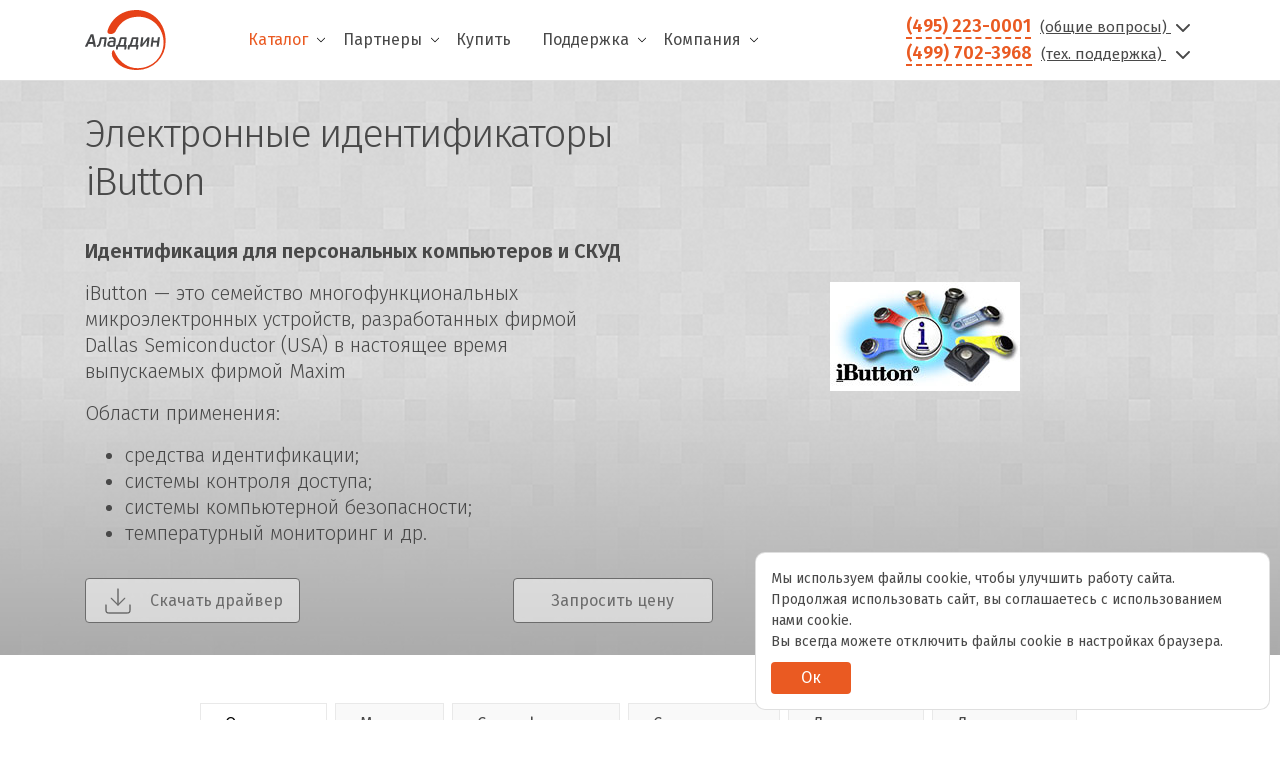

--- FILE ---
content_type: text/html; charset=UTF-8
request_url: https://aladdin-rd.ru/catalog/ibutton/
body_size: 30115
content:
<!DOCTYPE html>
<html lang="ru">
<head>
    <!-- START META INFO -->
    <meta charset="utf-8">
    <meta http-equiv="X-UA-Compatible" content="IE=edge" />
    <meta name="robots" content="index,follow">
    <meta name="robots" content="noyaca" />
    <meta name="yandex-verification" content="c0eb1dbf64673bc3">
    <meta name="viewport" content="width=device-width, initial-scale=1, shrink-to-fit=no">
    <meta name="contact" content="aladdin@aladdin.ru">
    <meta name="og:title" content="Электронные идентификаторы iButton">
    <meta name="og:description" content="Электронные идентификаторы iButton - Идентификация для персональных компьютеров и СКУД | Аладдин Р.Д.">
    <meta name="og:image" content="https://aladdin-rd.ru/images/logo_og.jpg">
    <meta name="og:type" content="website">
    <meta name="og:url" content="https://aladdin-rd.ru/catalog/ibutton/">
    <meta name="og:site_name" content="aladdin-rd.ru">
    <meta name="og:locale" content="ru_RU">
    <!-- END META INFO -->

    <!-- START PAGE TITLE -->
    <title>Электронные идентификаторы iButton</title>
    <meta http-equiv="Content-Type" content="text/html; charset=UTF-8" />
<meta name="description" content="Электронные идентификаторы iButton - Идентификация для персональных компьютеров и СКУД | Аладдин Р.Д." />
<link href="/bitrix/cache/css/s1/aladdin/template_b5b9315f2dc0b8f43a7a88f7371764c2/template_b5b9315f2dc0b8f43a7a88f7371764c2_v1.css?17701133273872" type="text/css"  data-template-style="true" rel="stylesheet" />
<script>if(!window.BX)window.BX={};if(!window.BX.message)window.BX.message=function(mess){if(typeof mess==='object'){for(let i in mess) {BX.message[i]=mess[i];} return true;}};</script>
<script>(window.BX||top.BX).message({"JS_CORE_LOADING":"Загрузка...","JS_CORE_NO_DATA":"- Нет данных -","JS_CORE_WINDOW_CLOSE":"Закрыть","JS_CORE_WINDOW_EXPAND":"Развернуть","JS_CORE_WINDOW_NARROW":"Свернуть в окно","JS_CORE_WINDOW_SAVE":"Сохранить","JS_CORE_WINDOW_CANCEL":"Отменить","JS_CORE_WINDOW_CONTINUE":"Продолжить","JS_CORE_H":"ч","JS_CORE_M":"м","JS_CORE_S":"с","JSADM_AI_HIDE_EXTRA":"Скрыть лишние","JSADM_AI_ALL_NOTIF":"Показать все","JSADM_AUTH_REQ":"Требуется авторизация!","JS_CORE_WINDOW_AUTH":"Войти","JS_CORE_IMAGE_FULL":"Полный размер"});</script>

<script src="/bitrix/js/main/core/core.min.js?1741089111225181"></script>

<script>BX.Runtime.registerExtension({"name":"main.core","namespace":"BX","loaded":true});</script>
<script>BX.setJSList(["\/bitrix\/js\/main\/core\/core_ajax.js","\/bitrix\/js\/main\/core\/core_promise.js","\/bitrix\/js\/main\/polyfill\/promise\/js\/promise.js","\/bitrix\/js\/main\/loadext\/loadext.js","\/bitrix\/js\/main\/loadext\/extension.js","\/bitrix\/js\/main\/polyfill\/promise\/js\/promise.js","\/bitrix\/js\/main\/polyfill\/find\/js\/find.js","\/bitrix\/js\/main\/polyfill\/includes\/js\/includes.js","\/bitrix\/js\/main\/polyfill\/matches\/js\/matches.js","\/bitrix\/js\/ui\/polyfill\/closest\/js\/closest.js","\/bitrix\/js\/main\/polyfill\/fill\/main.polyfill.fill.js","\/bitrix\/js\/main\/polyfill\/find\/js\/find.js","\/bitrix\/js\/main\/polyfill\/matches\/js\/matches.js","\/bitrix\/js\/main\/polyfill\/core\/dist\/polyfill.bundle.js","\/bitrix\/js\/main\/core\/core.js","\/bitrix\/js\/main\/polyfill\/intersectionobserver\/js\/intersectionobserver.js","\/bitrix\/js\/main\/lazyload\/dist\/lazyload.bundle.js","\/bitrix\/js\/main\/polyfill\/core\/dist\/polyfill.bundle.js","\/bitrix\/js\/main\/parambag\/dist\/parambag.bundle.js"]);
</script>
<script>BX.Runtime.registerExtension({"name":"ui.dexie","namespace":"BX.Dexie3","loaded":true});</script>
<script>BX.Runtime.registerExtension({"name":"ls","namespace":"window","loaded":true});</script>
<script>BX.Runtime.registerExtension({"name":"fx","namespace":"window","loaded":true});</script>
<script>BX.Runtime.registerExtension({"name":"fc","namespace":"window","loaded":true});</script>
<script>(window.BX||top.BX).message({"LANGUAGE_ID":"ru","FORMAT_DATE":"DD.MM.YYYY","FORMAT_DATETIME":"DD.MM.YYYY HH:MI:SS","COOKIE_PREFIX":"BITRIX_SM","SERVER_TZ_OFFSET":"10800","UTF_MODE":"Y","SITE_ID":"s1","SITE_DIR":"\/","USER_ID":"","SERVER_TIME":1770138187,"USER_TZ_OFFSET":0,"USER_TZ_AUTO":"Y","bitrix_sessid":"6a1045639ce01d63f0cb65a470a94c27"});</script>


<script  src="/bitrix/cache/js/s1/aladdin/kernel_main/kernel_main_v1.js?1768905031155624"></script>
<script src="/bitrix/js/ui/dexie/dist/dexie3.bundle.min.js?174108894688274"></script>
<script src="/bitrix/js/main/core/core_ls.min.js?17410891172683"></script>
<script src="/bitrix/js/main/core/core_frame_cache.min.js?174108911711132"></script>
<script>BX.setJSList(["\/bitrix\/js\/main\/core\/core_fx.js","\/bitrix\/js\/main\/session.js","\/bitrix\/js\/main\/pageobject\/pageobject.js","\/bitrix\/js\/main\/core\/core_window.js","\/bitrix\/js\/main\/date\/main.date.js","\/bitrix\/js\/main\/core\/core_date.js","\/bitrix\/js\/main\/utils.js"]);</script>
<script>BX.setCSSList(["\/local\/templates\/.default\/components\/bitrix\/menu\/footer_menu\/style.css","\/bitrix\/components\/niges\/cookiesaccept\/templates\/.default\/style.css","\/local\/templates\/aladdin\/styles.css"]);</script>
<script type="text/javascript">
if (window == window.top) {
	document.addEventListener("DOMContentLoaded", function() {
		var div = document.createElement("div"); div.innerHTML = ' <div id="nca-cookiesaccept-line" class="nca-cookiesaccept-line style-3 "> <div id="nca-nca-position-left"id="nca-bar" class="nca-bar nca-style- nca-animation-none nca-position-left"> <div class="nca-cookiesaccept-line-text">Мы используем файлы cookie, чтобы улучшить работу сайта. Продолжая использовать сайт, вы соглашаетесь с использованием нами cookie.<br> Вы всегда можете отключить файлы cookie в настройках браузера.</div> <div><button type="button" id="nca-cookiesaccept-line-accept-btn" onclick="ncaCookieAcceptBtn()" >Ок</button></div> </div> </div> ';
		document.body.appendChild(div);
	});
}
function ncaCookieAcceptBtn(){ 
	var alertWindow = document.getElementById("nca-cookiesaccept-line"); alertWindow.remove();
	var cookie_string = "NCA_COOKIE_ACCEPT_1" + "=" + escape("Y"); 
	var expires = new Date((new Date).getTime() + (1000 * 60 * 60 * 24 * 1500)); 
	cookie_string += "; expires=" + expires.toUTCString(); 
	cookie_string += "; path=" + escape ("/"); 
	document.cookie = cookie_string; 	
}
function ncaCookieAcceptCheck(){
	var closeCookieValue = "N"; 
	var value = "; " + document.cookie;
	var parts = value.split("; " + "NCA_COOKIE_ACCEPT_1" + "=");
	if (parts.length == 2) { 
		closeCookieValue = parts.pop().split(";").shift(); 
	}
	if(closeCookieValue != "Y") { 
		/*document.head.insertAdjacentHTML("beforeend", "<style>#nca-cookiesaccept-line {display:flex}</style>")*/
	} else { 
		document.head.insertAdjacentHTML("beforeend", "<style>#nca-cookiesaccept-line {display:none}</style>")
	}
}
ncaCookieAcceptCheck();
</script>
 <style> .nca-cookiesaccept-line { box-sizing: border-box !important; margin: 0 !important; border: none !important; width: 100% !important; min-height: 10px !important; max-height: 250px !important; display: block; clear: both !important; padding: 15px !important; position: fixed; bottom: 0px !important; opacity: 1; transform: translateY(0%); z-index: 99999; } .nca-cookiesaccept-line > div { display: flex; align-items: center; } .nca-cookiesaccept-line > div > div { padding-left: 5%; padding-right: 5%; } .nca-cookiesaccept-line a { color: inherit; text-decoration:underline; } @media screen and (max-width:767px) { .nca-cookiesaccept-line > div > div { padding-left: 1%; padding-right: 1%; } } </style> 



<script>var _ba = _ba || []; _ba.push(["aid", "e3f69ddf005647bb71ec0805b9a0b3a8"]); _ba.push(["host", "aladdin-rd.ru"]); (function() {var ba = document.createElement("script"); ba.type = "text/javascript"; ba.async = true;ba.src = (document.location.protocol == "https:" ? "https://" : "http://") + "bitrix.info/ba.js";var s = document.getElementsByTagName("script")[0];s.parentNode.insertBefore(ba, s);})();</script>


    <!-- END PAGE TITLE -->

    <!-- START favicons -->
    <link rel="icon" href="/favicon.ico" type="image/x-icon">
    <link rel="icon" href="/favicon.svg" type="image/svg+xml">
    <link rel="apple-touch-icon" href="/favicon-apple.png">
    <!-- END favicons -->

    <!-- START Libraries -->
    <link href="https://fonts.googleapis.com/css?family=Fira+Sans:300,400,400i,600&display=swap&subset=cyrillic" rel="stylesheet">
    <!--    <link rel="stylesheet" href="https://cdn.jsdelivr.net/npm/@fancyapps/ui@4.0/dist/fancybox.css" />-->
    <link rel="stylesheet" href="https://cdn.jsdelivr.net/npm/@fancyapps/ui@5.0/dist/fancybox/fancybox.css" />
    <link href="https://cdn.jsdelivr.net/npm/suggestions-jquery@17.10.0/dist/css/suggestions.min.css" type="text/css" rel="stylesheet" />
    <link rel="stylesheet" href="/local/templates/aladdin/build/vendor.ced8b934.css">
            <link rel="stylesheet" href="/local/templates/aladdin/build/catalog.9f5c96b3.css">
        <link rel="stylesheet" href="/local/templates/aladdin/build/solutions/partners.bbc9dfb5.css">
        <link rel="stylesheet" href="/local/templates/aladdin/assets/css/styles.css">
    <link rel="stylesheet" href="/local/templates/aladdin/assets/css/mobile-styles.css">
    <!-- END Libraries -->
</head>

<body class="d-flex flex-column h-100 position-relative" id="wrapper">
<header class="page-header border-bottom bg-white fixed-top">
    <nav class="navbar navbar-expand-lg flex-md-nowrap p-0">
        <div class="container position-relative">
            <div class="navbar-brand p-0 m-0">
                <a href="/" title="Перейти на главную страницу сайта">
                    <img class="navbar-logo" src="/local/templates/aladdin/Aladdin_Logo_2019_ru.svg" height="60" alt="Компания Аладдин Р.Д." />
<!--                    <img class="navbar-logo" src="--><!--/Aladdin_Logo_ng.svg" height="60" alt="Компания Аладдин Р.Д." />-->
                </a>
            </div>
            <div class="collapse navbar-collapse header-desktop-nav" id="navbar-content">
                <!-- header-menu -->
                
    <div class="navbar-nav d-flex flex-wrap ml-5 mr-auto" role="menu">
                                    <div class="page-top__submenu-main">
                    <div class="d-flex align-items-center">
                        <a href="/catalog/" class="navbar-item navbar-link pr-2 active" role="menuitem">Каталог</a>
                        <svg class="svg-submenu" width="10" height="10" xmlns='http://www.w3.org/2000/svg' viewBox='0 0 16 16' fill='#000'><path fill-rule='evenodd' d='M1.646 4.646a.5.5 0 0 1 .708 0L8 10.293l5.646-5.647a.5.5 0 0 1 .708.708l-6 6a.5.5 0 0 1-.708 0l-6-6a.5.5 0 0 1 0-.708z'/></svg>
                    </div>
                    <div class="page-top__submenu">
                        <div class="d-flex flex-column">
                                                            <a href="/catalog/" role="menuitem" class="submenu__link">Каталог продуктов</a>
                                                            <a href="/import-substitution/" role="menuitem" class="submenu__link">Импортозамещение</a>
                                                            <a href="/company/certified/" role="menuitem" class="submenu__link">Сертификация</a>
                                                            <a href="/catalog/registry/" role="menuitem" class="submenu__link">Реестры Минцифры РФ</a>
                                                            <a href="/solutions/" role="menuitem" class="submenu__link">Решения</a>
                                                            <a href="/support/discontinue/" role="menuitem" class="submenu__link">Продукты снятые с продаж</a>
                                                    </div>
                    </div>
                </div>
                                                <div class="page-top__submenu-main">
                    <div class="d-flex align-items-center">
                        <a href="/partners/" class="navbar-item navbar-link pr-2 " role="menuitem">Партнеры</a>
                        <svg class="svg-submenu" width="10" height="10" xmlns='http://www.w3.org/2000/svg' viewBox='0 0 16 16' fill='#000'><path fill-rule='evenodd' d='M1.646 4.646a.5.5 0 0 1 .708 0L8 10.293l5.646-5.647a.5.5 0 0 1 .708.708l-6 6a.5.5 0 0 1-.708 0l-6-6a.5.5 0 0 1 0-.708z'/></svg>
                    </div>
                    <div class="page-top__submenu">
                        <div class="d-flex flex-column">
                                                            <a href="/partners/search/" role="menuitem" class="submenu__link">Найти партнера</a>
                                                            <a href="/solutions/partners/" role="menuitem" class="submenu__link">Решения с технологическими партнерами</a>
                                                            <a href="/buy/" role="menuitem" class="submenu__link">Интернет-магазины</a>
                                                    </div>
                    </div>
                </div>
                                                <div class="page-top__submenu-main">
                    <a href="/buy/" class="navbar-item navbar-link " role="menuitem">Купить</a>
                </div>
                                                <div class="page-top__submenu-main">
                    <div class="d-flex align-items-center">
                        <a href="/support/" class="navbar-item navbar-link pr-2 " role="menuitem">Поддержка</a>
                        <svg class="svg-submenu" width="10" height="10" xmlns='http://www.w3.org/2000/svg' viewBox='0 0 16 16' fill='#000'><path fill-rule='evenodd' d='M1.646 4.646a.5.5 0 0 1 .708 0L8 10.293l5.646-5.647a.5.5 0 0 1 .708.708l-6 6a.5.5 0 0 1-.708 0l-6-6a.5.5 0 0 1 0-.708z'/></svg>
                    </div>
                    <div class="page-top__submenu">
                        <div class="d-flex flex-column">
                                                            <a href="/support/downloads/" role="menuitem" class="submenu__link">Центр загрузки</a>
                                                            <a href="/support/sdk/" role="menuitem" class="submenu__link">Комплекты разработчика</a>
                                                            <a href="https://kbp.aladdin-rd.ru/" role="menuitem" class="submenu__link">База знаний</a>
                                                            <a href="/support/tickets/create/" role="menuitem" class="submenu__link">Создать обращение</a>
                                                    </div>
                    </div>
                </div>
                                                <div class="page-top__submenu-main">
                    <div class="d-flex align-items-center">
                        <a href="/company/" class="navbar-item navbar-link pr-2 " role="menuitem">Компания</a>
                        <svg class="svg-submenu" width="10" height="10" xmlns='http://www.w3.org/2000/svg' viewBox='0 0 16 16' fill='#000'><path fill-rule='evenodd' d='M1.646 4.646a.5.5 0 0 1 .708 0L8 10.293l5.646-5.647a.5.5 0 0 1 .708.708l-6 6a.5.5 0 0 1-.708 0l-6-6a.5.5 0 0 1 0-.708z'/></svg>
                    </div>
                    <div class="page-top__submenu">
                        <div class="d-flex flex-column">
                                                            <a href="/company/contacts/" role="menuitem" class="submenu__link">Контакты</a>
                                                            <a href="/company/pressroom/news/" role="menuitem" class="submenu__link">Новости</a>
                                                            <a href="/company/pressroom/events/" role="menuitem" class="submenu__link">События и мероприятия</a>
                                                            <a href="/company/pressroom/useful-materials/" role="menuitem" class="submenu__link">Полезные материалы</a>
                                                    </div>
                    </div>
                </div>
                        </div>
                <!-- header-contacts -->
                <div class="navbar-contact d-none d-lg-block">
    <div>
        <a href="tel:+74952230001" class="contact-phone" id="dropdown-contacts">(495) 223-0001</a>
        <a href="" class="navbar-contact__form" data-bs-toggle="modal" data-bs-target="#feedback_header">
            (общие вопросы)
            <svg xmlns="http://www.w3.org/2000/svg" width="24" height="24" viewBox="0 0 24 24" fill="none" stroke="currentColor" stroke-width="2" stroke-linecap="round" stroke-linejoin="round" class="feather feather-chevron-down1"><polyline points="6 9 12 15 18 9"></polyline></svg>
        </a>
    </div>

    <div>
        <a href="tel:+74997023968" class="contact-phone" id="dropdown-contacts">(499) 702-3968</a>
        <a href="" class="navbar-contact__form" data-bs-toggle="modal" data-bs-target="#additional_support">
            (тех. поддержка)
            <svg xmlns="http://www.w3.org/2000/svg" width="24" height="24" viewBox="0 0 24 24" fill="none" stroke="currentColor" stroke-width="2" stroke-linecap="round" stroke-linejoin="round" class="feather feather-chevron-down1" style="margin-left: 5px"><polyline points="6 9 12 15 18 9"></polyline></svg>
        </a>
    </div>
</div>            </div>
            <button class="navbar-toggler navbar-toggler-mobile">
                <i data-feather="menu"></i>
            </button>
        </div>
        
    <div class="header-mobile-nav" role="menu">
        <button class="btn btn-link btn-close" id="btnHideExtraNav"></button>
                                    <div class="dropdown dropdown-header-menu d-flex flex-column">
                    <span class="navbar-item navbar-link active" id="dropdownMenu0" data-toggle="dropdown" aria-haspopup="true" aria-expanded="false">Каталог</span>
                    <div class="dropdown-menu m-0" style="position: inherit" aria-labelledby="dropdownMenu0">
                                                    <a href="/catalog/" class="navbar-item navbar-link-sublevel" role="menuitem">Каталог продуктов</a>
                                                    <a href="/import-substitution/" class="navbar-item navbar-link-sublevel" role="menuitem">Импортозамещение</a>
                                                    <a href="/company/certified/" class="navbar-item navbar-link-sublevel" role="menuitem">Сертификация</a>
                                                    <a href="/catalog/registry/" class="navbar-item navbar-link-sublevel" role="menuitem">Реестры Минцифры РФ</a>
                                                    <a href="/solutions/" class="navbar-item navbar-link-sublevel" role="menuitem">Решения</a>
                                                    <a href="/support/discontinue/" class="navbar-item navbar-link-sublevel" role="menuitem">Продукты снятые с продаж</a>
                                            </div>
                </div>
                                                <div class="dropdown dropdown-header-menu d-flex flex-column">
                    <span class="navbar-item navbar-link " id="dropdownMenu1" data-toggle="dropdown" aria-haspopup="true" aria-expanded="false">Партнеры</span>
                    <div class="dropdown-menu m-0" style="position: inherit" aria-labelledby="dropdownMenu1">
                                                    <a href="/partners/" class="navbar-item navbar-link-sublevel" role="menuitem">Партнеры</a>
                                                    <a href="/partners/search/" class="navbar-item navbar-link-sublevel" role="menuitem">Найти партнера</a>
                                                    <a href="/solutions/partners/" class="navbar-item navbar-link-sublevel" role="menuitem">Решения с тех. партнерами</a>
                                                    <a href="/buy/" class="navbar-item navbar-link-sublevel" role="menuitem">Интернет-магазины</a>
                                            </div>
                </div>
                                                <a href="/buy/" class="navbar-item navbar-link " role="menuitem">Купить</a>
                                                <div class="dropdown dropdown-header-menu d-flex flex-column">
                    <span class="navbar-item navbar-link " id="dropdownMenu3" data-toggle="dropdown" aria-haspopup="true" aria-expanded="false">Поддержка</span>
                    <div class="dropdown-menu m-0" style="position: inherit" aria-labelledby="dropdownMenu3">
                                                    <a href="/support/" class="navbar-item navbar-link-sublevel" role="menuitem">Поддержка</a>
                                                    <a href="/support/downloads/" class="navbar-item navbar-link-sublevel" role="menuitem">Центр загрузки</a>
                                                    <a href="/support/sdk/" class="navbar-item navbar-link-sublevel" role="menuitem">Комплекты разработчика</a>
                                                    <a href="https://kbp.aladdin-rd.ru/" class="navbar-item navbar-link-sublevel" role="menuitem">База знаний</a>
                                                    <a href="/support/tickets/create/" class="navbar-item navbar-link-sublevel" role="menuitem">Создать обращение</a>
                                            </div>
                </div>
                                                <div class="dropdown dropdown-header-menu d-flex flex-column">
                    <span class="navbar-item navbar-link " id="dropdownMenu4" data-toggle="dropdown" aria-haspopup="true" aria-expanded="false">Компания</span>
                    <div class="dropdown-menu m-0" style="position: inherit" aria-labelledby="dropdownMenu4">
                                                    <a href="/company/" class="navbar-item navbar-link-sublevel" role="menuitem">Компания</a>
                                                    <a href="/company/contacts/" class="navbar-item navbar-link-sublevel" role="menuitem">Контакты</a>
                                                    <a href="/company/pressroom/news/" class="navbar-item navbar-link-sublevel" role="menuitem">Новости</a>
                                                    <a href="/company/pressroom/events/" class="navbar-item navbar-link-sublevel" role="menuitem">События и мероприятия</a>
                                                    <a href="/company/pressroom/useful-materials/" class="navbar-item navbar-link-sublevel" role="menuitem">Полезные материалы</a>
                                            </div>
                </div>
                            <hr>
        <div class="bg-white small">
            <div class="" id="callback-contacts">
                <table class="table table-sm table-borderless border-bottom-0 ml-3 mt-4">
                    <tbody>
                    <tr>
                        <td><b>Адрес:</b></td>
                        <td>129226, Москва, ул.&nbsp;Докукина, д.&nbsp;16, стр.&nbsp;1</td>
                    </tr>
                    <tr>
                        <td><b>Телефоны:</b></td>
                        <td>
                            <a href="tel:+74952230001">+7 (495) 223-0001</a> (секретарь)<br>
                            <a href="tel:+74997023968">+7 (499) 702-3968</a> (тех. поддержка)
                        </td>
                    </tr>
                    <tr>
                        <td><b>E-mail:</b></td>
                        <td><a href="mailto:aladdin@aladdin-rd.ru">aladdin@aladdin-rd.ru</a></td>
                    </tr>
                    </tbody>
                </table>
            </div>
        </div>
        <div class="col-lg-12 mt-4">
            <!--            <address class="d-block">-->
            <!--                <p class="mb-1">129226, Москва, ул.&nbsp;Докукина, д.&nbsp;16, стр.&nbsp;1</p>-->
            <!--                <p class="mb-1"><a class="d-inline footer-link text-nowrap" href="tel:+74952230001">+7 (495) 223-0001</a><span> (секретарь)</span></p>-->
            <!--                <p class="mb-1"><a class="d-inline footer-link text-nowrap" href="tel:+74997023968">+7 (499) 702-3968</a><span> (тех. поддержка)</span></p>-->
            <!--                <p class="mb-1"><a class="d-inline footer-link text-nowrap" href="mailto:aladdin@aladdin.ru">aladdin@aladdin.ru</a></p>-->
            <!--            </address>-->
            <div class="socials mb-3">
                <p class="socials-link-anons mt-4 mb-2">Мы в социальных сетях:</p>
                <a class="socials-link" href="https://t.me/aladdinrd" target="_blank">
                    <img class="socials-image" src="/local/templates/aladdin/images/socials/tg-gray.svg" width="30" alt="Telegram" title="Telegram">
                </a>
                <a class="socials-link" href="https://vk.com/aladdinrd" target="_blank">
                    <img class="socials-image" src="/local/templates/aladdin/images/socials/vk-gray.svg" width="30" alt="VK" title="VK">
                </a>
                <a class="socials-link" href="https://www.youtube.com/AladdinRD" target="_blank">
                    <img class="socials-image" src="/local/templates/aladdin/images/socials/yt-gray.svg" width="30" alt="YouTube" title="YouTube">
                </a>
                <a class="socials-link" href="https://zen.yandex.ru/id/5c054433b28dd903b0dfb949" target="_blank">
                    <img class="socials-image" src="/local/templates/aladdin/images/socials/dzen-gray.svg" width="30" alt="Яндекс.Дзен" title="Яндекс.Дзен">
                </a>
            </div>
        </div>
    </div>
    </nav>
</header>

<div class="contact-menu-shield"></div>

<div class="page-body">

<div class="d-none"></div>
<div class="container-fluid bg-light bg-catalog pb-3 pb-lg-4">
    <div class="row">
        <div class="container position-relative">
            <div class="product-notify"></div>
            <div class="row">
                <div class="col-md-6">
                    <h1>Электронные идентификаторы iButton</h1>
                    <div class="lead">
                        <p><b>Идентификация для персональных компьютеров и СКУД</b></p>
                        <p>iButton — это семейство многофункциональных микроэлектронных устройств, разработанных фирмой Dallas Semiconductor (USA) в настоящее время выпускаемых фирмой Maxim</p>
                        <p>Области применения:</p>
                        <ul>
                            <li>средства идентификации;</li>
                            <li>системы контроля доступа;</li>
                            <li>системы компьютерной безопасности;</li>
                            <li>температурный мониторинг и др.</li>
                        </ul>
                    </div>
                </div>
                <div class="col-md-6 text-center align-self-center">
                    <img src="/images/catalog/ibutton/iButton_Logo.jpg" alt="Электронные идентификаторы iButton">
                </div>
            </div>
            <div class="d-block d-md-flex actions justify-content-between align-items-center mt-3">
                <div class="d-block mb-2 order-0">
                    <a href="/support/downloads/ibutton/">
                        <svg xmlns="http://www.w3.org/2000/svg" width="24" height="24" viewBox="0 0 24 24" fill="none" stroke="currentColor" stroke-width="2" stroke-linecap="round" stroke-linejoin="round" class="feather feather-download"><path d="M21 15v4a2 2 0 0 1-2 2H5a2 2 0 0 1-2-2v-4"></path><polyline points="7 10 12 15 17 10"></polyline><line x1="12" y1="15" x2="12" y2="3"></line></svg>
                        <span class="ml-3">Скачать драйвер</span>
                    </a>
                </div>
                <div class="d-block mb-2 order-1">
                    <a href="" data-bs-toggle="modal" data-bs-target="#request_price" rel="nofollow" title="Запросить цену" target="_blank">
                        <span>Запросить цену</span>
                    </a>
                </div>
                <div class="d-block mb-2 order-2">
                    <a href="/support/">
                        <svg xmlns="http://www.w3.org/2000/svg" width="24" height="24" viewBox="0 0 24 24" fill="none" stroke="currentColor" stroke-width="2" stroke-linecap="round" stroke-linejoin="round" class="feather feather-users"><path d="M17 21v-2a4 4 0 0 0-4-4H5a4 4 0 0 0-4 4v2"></path><circle cx="9" cy="7" r="4"></circle><path d="M23 21v-2a4 4 0 0 0-3-3.87"></path><path d="M16 3.13a4 4 0 0 1 0 7.75"></path></svg>
                        <span class="ml-3">Техническая поддержка</span>
                    </a>
                </div>
            </div>
        </div>
    </div>
</div>

<div class="container py-3 py-lg-5">
    <div class="row">
        <main role="main" class="page-content col">
            <nav id="details">
                <div class="nav nav-tabs justify-content-center" id="nav-tab" role="tablist" data-history="true">
                    <a class="nav-item nav-link active" id="nav-overview" data-toggle="tab" data-target="#overview" href="#overview" role="tab" aria-controls="overview" aria-selected="true">Описание</a>
                    <a class="nav-item nav-link" id="nav-models" data-toggle="tab" data-target="#models" href="#models" role="tab" aria-controls="models" aria-selected="false">Модели</a>
                    <a class="nav-item nav-link" id="nav-specification" data-toggle="tab" data-target="#specification" href="#specification" role="tab" aria-controls="specification" aria-selected="false">Спецификация</a>
                    <a class="nav-item nav-link" id="nav-readers" data-toggle="tab" data-target="#readers" href="#readers" role="tab" aria-controls="readers" aria-selected="false">Считыватели</a>
                    <a class="nav-item nav-link" id="nav-holders" data-toggle="tab" data-target="#holders" href="#holders" role="tab" aria-controls="holders" aria-selected="false">Держатели</a>
                    <a class="nav-item nav-link" id="nav-declarations" data-toggle="tab" data-target="#declarations" href="#declarations" role="tab" aria-controls="declarations" aria-selected="false">Декларации</a>
                </div>
            </nav>
            <div class="tab-content border-0">
                <div class="tab-pane tab-pane__menu fade show active pt-3" id="overview" role="tabpanel" aria-labelledby="nav-overview">
                    <p>iButton — это семейство микроэлектронных устройств, разработанных фирмой Dallas Semiconductor, USA (в настоящее время выпускаемых фирмой Maxim).</p>

                    <p>Каждое устройство iButton заключено в стальной герметичный цилиндрический корпус и имеет уникальный номер (ID), записываемый в процессе изготовления.</p>

                    <p>Все устройства iButton помещаются в стальной цилиндрический корпус <b>MicroCan</b>, выполнены по жестким стандартам и выдерживают серьезные механические и температурные нагрузки. </p>

                    <p><b>Обмен данными</b> с iButton производится через интерфейс 1-Wire. Информация в этом интерфейсе передается по единственному проводнику. Питание iButton получают из этого же проводника, заряжая внутренний конденсатор в моменты, когда на шине нет обмена данными.</p>

                    <p>Скорость обмена достаточна для обеспечения передачи данных в момент касания контактного устройства.</p>

                    <p><b>Для подключения</b> iButton к компьютеру компанией "Аладдин Р.Д." выпускаются <a href="#readers" data-toggle="tab">считыватели</a> (адаптеры), преобразующие сигналы стандартных портов компьютера (RS232, USB) в сигналы 1-Wire.</p>

                    <p><a href="#holders" data-toggle="tab">Брелки-держатели</a> позволяют надежно закрепить "таблетку" iButton.</p>

                </div>
                <div class="tab-pane tab-pane__menu fade pt-3" id="models" role="tabpanel" aria-labelledby="nav-models">
                    <table width="99%" cellspacing="0" cellpadding="5" border="1">
                        <colgroup>
                            <col width="60">
                            <col span="3">
                        </colgroup>
                        <thead>
                        <tr>
                            <th>Тип</th>
                            <th>Наименование</th>
                            <th>Объем памяти</th>
                            <th>Особенности</th>
                        </tr>
                        </thead>
                        <tbody>
                        <tr>
                            <td>DS-1990</td>
                            <td>Электронный идентификатор Touch Serial Number</td>
                            <td>0</td>
                            <td>&nbsp;</td>
                        </tr>
                        <tr>
                            <td>DS-1991</td>
                            <td>Электронный ключ с защищенной памятью Touch MultiKey</td>
                            <td>4 страницы по 48 байт</td>
                            <td>Первые три страницы имеют защиту от доступа<br><em>Снята с производства, рекомендуем заменять на DS-1977</em></td>
                        </tr>
                        <tr>
                            <td>DS-1992</td>
                            <td>Электронный ключ с памятью 1К-бит Touch Memory 1K-bit</td>
                            <td>4 страницы по 32 байта</td>
                            <td>&nbsp;</td>
                        </tr>
                        <tr>
                            <td>DS-1993</td>
                            <td>Электронный ключ с памятью 1К-бит Touch Memory 4K-bit</td>
                            <td>16 страниц по 32 байта</td>
                            <td>&nbsp;</td>
                        </tr>
                        <tr>
                            <td>DS-1994</td>
                            <td>Электронный ключ с памятью 1К-бит Touch Memory 4K-bit</td>
                            <td>16 страниц по 32 байта</td>
                            <td>Дополнительно часы/календарь реального времени</td>
                        </tr>
                        <tr>
                            <td>DS-1995</td>
                            <td>Электронный ключ с памятью 1К-бит Touch Memory 16K-bit</td>
                            <td>64 страницы по 32 байта</td>
                            <td>&nbsp;</td>
                        </tr>
                        <tr>
                            <td>DS-1996</td>
                            <td>Электронный ключ с памятью 1К-бит Touch Memory 64K-bit</td>
                            <td>256 страниц по 32 байта</td>
                            <td>&nbsp;</td>
                        </tr>
                        <tr>
                            <td>DS-1977</td>
                            <td>Электронный ключ с защищенной памятью Touch MultiKey</td>
                            <td>4 страницы по 48 байт</td>
                            <td>Первые три страницы имеют защиту от доступа<br><em>Рекомедуется для замены устаревшей модели DS-1991</em></td>
                        </tr>
                        </tbody>
                    </table>

                    <p>48-битный уникальный серийный номер, присваиваемый методом "прожигания" лазером при изготовлении чипа. Первый байт ROM-памяти содержит код семейства, восьмой байт – CRC первых семи байт.</p>

                </div>
                <div class="tab-pane tab-pane__menu fade pt-3" id="specification" role="tabpanel" aria-labelledby="nav-specification">
                    <table width="100%" cellspacing="0" cellpadding="5" border="1">
                        <tbody>
                        <tr>
                            <td><b>Размер EEPROM-памяти</b></td>
                            <td>0 - 8192 байт (в зависимости от модели)</td>
                        </tr>
                        <tr>
                            <td><b>Рабочий диапазон температур</b></td>
                            <td>От -40°С до +70°C</td>
                        </tr>
                        <tr>
                            <td><b>Температура хранения</b></td>
                            <td>От -55°C до +85°C</td>
                        </tr>
                        <tr>
                            <td><b>Используемый интерфейс</b></td>
                            <td>1-Wire</td>
                        </tr>
                        <tr>
                            <td><b>Мин. время записи/стирания</b></td>
                            <td>5 мс</td>
                        </tr>
                        <tr>
                            <td><b>Рабочее напряжение питания</b></td>
                            <td>0,5 В - 7 В</td>
                        </tr>
                        <tr>
                            <td><b>Долговечность</b></td>
                            <td>1 000 000 циклов</td>
                        </tr>
                        <tr>
                            <td><b>Срок хранения данных в памяти</b></td>
                            <td>10 лет</td>
                        </tr>
                        <tr>
                            <td><b>Макс. потребляемый ток</b></td>
                            <td>5 мкА</td>
                        </tr>
                        <tr>
                            <td><b>Устройства чтения</b></td>
                            <td><a href="#readers" data-toggle="tab">Считыватели iButton</a></td>
                        </tr>
                        <tr>
                            <td><b>Назначение</b></td>
                            <td>Системы идентификации</td>
                        </tr>
                        </tbody>
                    </table>
                </div>
                <div class="tab-pane tab-pane__menu fade pt-3" id="readers" role="tabpanel" aria-labelledby="nav-readers">
                    <h3>Считыватели для iButton</h3>

                    <p>Cчитыватели представляют собой контактные устройства, предназначенные для считывания / записи информации при
                        прикосновении к ним <a href="/catalog/ibutton" title="Электронный идентификатор iButton">электронного идентификатора
                        </a> ("таблетки") iButton. </p>

                    <p>Считыватель имеет удобный пластмассовый корпус и снабжен клеящейся подложкой, что позволяет прикрепить его к
                        поверхности стола или к корпусу монитора. Форма и устройство считывателя защищены патентом РФ на полезную модель
                        (патент №32353 от 22 апреля 2003 г.).</p>

                    <p>Для удержания "таблетки" при длительной работе считыватели могут иметь специальный фиксатор.</p>

                    <p>Для подключения к компьютеру или к другому оборудованию считыватели могут иметь различные
                        <b>варианты адаптеров</b>: </p>

                    <ul>
                        <li>с адаптером для порта RS-232 </li>
                        <li>для USB-порта </li>
                        <li>без адаптера с разъемом RJ-11 </li>
                        <li>без адаптера.</li>
                    </ul>

                    <p><b>Возможные варианты исполнения считывателей</b>: </p>

                    <ul>
                        <li>Цвет корпуса и провода: черный, серый, белый, на заказ </li>
                        <li>Без фиксатора "таблетки" (только касание) / с фиксатором </li>
                        <li>Различная длина провода (стандартная длина — 0,7 м.)</li>
                        <li>Логотип заказчика на фронтальной части корпуса считывателя.</li>
                    </ul>

                    <p>Для крепления "таблетки" iButton и удобной работы рекомендуется приобрести брелок-держатель, позволяющий
                        прикрепить его на связку ключей. </p>

                    <h2>Модели считывателей для iButton</h2>

                    <table width="100%" cellspacing="0" cellpadding="10" border="0">
                        <tbody valign="top">
                        <tr>
                            <td align="center">
                                <img height="138" width="160" alt="Считыватель для iButton RDS-01" src="/images/catalog/ibutton/RDS-01_Preview.jpg">
                                <a href="/images/catalog/ibutton/RDS-01.jpg" title="Считыватель для iButton RDS-01" class="fancybox">Увеличить</a>
                            </td>
                            <td>
                                <h4>RDS-01</h4>
                                <p>Контактное устройство без фиксатора, телефонный провод 70 см, разъем DB9 для последовательного порта RS-232 (9 pin).</p>
                            </td>
                        </tr>
                        <tr>
                            <td align="center">
                                <img height="138" width="160" alt="Считыватель для iButton RDS-01 USB" src="/images/catalog/ibutton/RDS-01_USB_Preview.jpg">
                                <a href="/images/catalog/ibutton/RDS-01_USB.jpg" title="Считыватель для iButton RDS-01 USB" class="fancybox">Увеличить</a>
                            </td>
                            <td>
                                <h4>RDS-01 USB</h4>
                                <p>Контактное устройство без фиксатора для USB порта.</p>
                            </td>
                        </tr>
                        <tr>
                            <td align="center">
                                <img height="138" width="160" alt="Считыватель для iButton RDS-03" src="/images/catalog/ibutton/RDS-03_Preview.jpg">
                                <a href="/images/catalog/ibutton/RDS-03.jpg" title="Считыватель для iButton RDS-03" class="fancybox">Увеличить</a>
                            </td>
                            <td>
                                <h4>RDS-03</h4>
                                <p>Контактное устройство без фиксатора, телефонный провод 70 см, разъем RJ-11.</p>
                            </td>
                        </tr>
                        <tr>
                            <td align="center">
                                <img height="138" width="160" alt="Считыватель для iButton RDS-04" src="/images/catalog/ibutton/RDS-04_Preview.jpg">
                                <a href="/images/catalog/ibutton/RDS-04.jpg" title="Считыватель для iButton RDS-04" class="fancybox">Увеличить</a>
                            </td>
                            <td>
                                <h4>RDS-04</h4>
                                <p>Контактное устройство без фиксатора, телефонный провод 70 см, без разъема.</p>
                            </td>
                        </tr>
                        <tr>
                            <td align="center">
                                <img height="138" width="160" alt="Считыватель для iButton RDS-11" src="/images/catalog/ibutton/RDS-11_Preview.jpg">
                                <a href="/images/catalog/ibutton/RDS-11.jpg" title="Считыватель для iButton RDS-11" class="fancybox">Увеличить</a>
                            </td>
                            <td>
                                <h4>RDS-11</h4>
                                <p>Контактное устройство с фиксатором, телефонный провод 70 см, разъем DB9 для последовательного порта RS-232.</p>
                            </td>
                        </tr>
                        <tr>
                            <td align="center">
                                <img height="135" width="160" alt="Считыватель для iButton RDS-11 USB" src="/images/catalog/ibutton/RDS-11_USB_Preview.png">
                                <a href="/images/catalog/ibutton/RDS-11_USB.png" title="Считыватель для iButton RDS-11 USB" class="fancybox">Увеличить</a>
                            </td>
                            <td>
                                <h4>RDS-11 USB</h4>
                                <p>Контактное устройство с фиксатором для USB порта.</p>
                            </td>
                        </tr>
                        <tr>
                            <td align="center">
                                <img height="138" width="160" alt="Считыватель для iButton RDS-13" src="/images/catalog/ibutton/RDS-13_Preview.jpg">
                                <a href="/images/catalog/ibutton/RDS-13.jpg" title="Считыватель для iButton RDS-13" class="fancybox">Увеличить</a>
                            </td>
                            <td>
                                <h4>RDS-13</h4>
                                <p>Контактное устройство с фиксатором, телефонный провод 70 см, разъем RJ-11.</p>
                            </td>
                        </tr>
                        <tr>
                            <td align="center">
                                <img height="138" width="160" alt="Считыватель для iButton RDS-14" src="/images/catalog/ibutton/RDS-14_Preview.jpg">
                                <a href="/images/catalog/ibutton/RDS-14.jpg" title="Считыватель для iButton RDS-14" class="fancybox">Увеличить</a>
                            </td>
                            <td>
                                <h4>RDS-14</h4>
                                <p>Контактное устройство с фиксатором, телефонный провод 70 см, без разъема.</p>
                            </td>
                        </tr>
                        </tbody>
                    </table>
                </div>
                <div class="tab-pane tab-pane__menu fade pt-3" id="holders" role="tabpanel" aria-labelledby="nav-holders">
                    <h3>Брелки-держатели для iButton</h3>

                    <p>Брелок служит для надежного удержания <a href="/catalog/ibutton" title="Электронные идентификаторы iButton">электронного идентификатора</a> ("таблетки") iButton и удобной работы с ней при использовании практически любых считывателей. </p>

                    <p>Брелок выполнен из прочной пружинящей неломающейся пластмассы, позволяет многократно менять "таблетку" iButton, крепящуюся в своем посадочном месте с помощью двух защелкивающихся направляющих-фиксаторов. </p>

                    <p>Брелок с "таблеткой" удобно носить на связке с ключами. </p>

                    <p>Форма и устройство брелка-держателя защищены патентом РФ на полезную модель. </p>

                    <h4>Возможные варианты поставки:</h4>

                    <ul>
                        <li>Цвет корпуса: черный, зеленый, белый, красный, синий, на заказ </li>
                        <li>Логотип заказчика на корпусе.</li>
                    </ul>

                    <h4>Модели брелков-держателей для iButton</h4>

                    <table width="100%" cellspacing="0" cellpadding="10" border="0">
                        <tbody valign="top">
                        <tr>
                            <td align="center">
                                <img height="65" alt="Брелок-держатель для iButton RDS-21" src="/images/catalog/ibutton/RDS-21.jpg">
                                <a href="/images/catalog/ibutton/RDS-21.jpg" title="Брелок-держатель для iButton RDS-21" class="fancybox">Увеличить</a>
                            </td>
                            <td>
                                <h4>RDS-21</h4>
                                <p>Брелок для крепления "таблетки" iButton</p>
                            </td>
                        </tr>
                        <tr>
                            <td align="center">
                                <img height="65" alt="Брелок-держатель для iButton RDS-20" src="/images/catalog/ibutton/RDS-20.jpg">
                                <a href="/images/catalog/ibutton/RDS-20.jpg" title="Брелок-держатель для iButton RDS-20" class="fancybox">Увеличить</a>
                            </td>
                            <td>
                                <h4>RDS-20</h4>
                                <p>Брелок для крепления "таблетки" iButton (вариант для использования совместно с контактными устройствами RDS-11 – RDS-14)</p>
                            </td>
                        </tr>
                        </tbody>
                    </table>
                </div>
                <div class="tab-pane tab-pane__menu fade pt-3" id="declarations" role="tabpanel" aria-labelledby="nav-declarations">
                    <h3>Декларации о соответствии нормам Технического регламента Таможенного союза</h3>
                    <p><a href="https://pub.fsa.gov.ru/rds/declaration/view/18128043/declaration" target="_blank">https://pub.fsa.gov.ru/rds/declaration/view/18128043/declaration</a></p>
                    <p><a href="https://pub.fsa.gov.ru/rds/declaration/view/18075324/common" target="_blank">https://pub.fsa.gov.ru/rds/declaration/view/18075324/common</a></p>
                </div>
            </div>
        </main>
    </div>
</div>


    </div>
</div>
<footer class="page-footer mt-auto">
    <div class="container">
        <div class="row">
            <div class="d-none d-md-block col-lg-8 mb-3">
                <nav class="row" role="navigation">
                    <div class="col-md-4">
                        <div class="footer-title mt-3 mt-lg-0">ПРОДУКТЫ И РЕШЕНИЯ</div>
                        
    <div class="footer-nav" role="list">

		<a href="/catalog/aladdin-eca/" class="footer-link">Корпоративный центр выпуска и обслуживания сертификатов Aladdin Enterprise CA</a>
		<a href="/catalog/jacarta/" class="footer-link">USB-токены и смарт-карты JaCarta</a>
		<a href="/catalog/jms/" class="footer-link">Система централизованного управления JMS</a>
		<a href="/catalog/liveoffice/" class="footer-link">Специализированное средство безопасной дистанционной работы Aladdin LiveOffice</a>
		<a href="/catalog/secret-disk/" class="footer-link">Средство защиты данных на дисках Secret Disk</a>
		<a href="/catalog/jacarta-fd/" class="footer-link">Защищённые флеш-накопители JaCarta FlashDiode</a>

    </div>
                    </div>
                    <div class="col-md-4">
                        <div class="footer-title mt-3 mt-lg-0">ПОДДЕРЖКА</div>
                        
    <div class="footer-nav" role="list">

		<a href="/support/downloads/" class="footer-link">Центр загрузки</a>
		<a href="/support/" class="footer-link">Техническая поддержка</a>
		<a href="/support/sdk/" class="footer-link">Комплекты разработчика</a>
		<a href="/support/guides/" class="footer-link">Интеграционные инструкции</a>
		<a href="https://kbp.aladdin-rd.ru/" class="footer-link">База знаний</a>

    </div>
                    </div>
                    <div class="col-md-4">
                        <div class="footer-title mt-3 mt-lg-0">КОМПАНИЯ</div>
                        
    <div class="footer-nav" role="list">

		<a href="/company/" class="footer-link">О компании</a>
		<a href="/company/pressroom/news/" class="footer-link">Пресс-центр</a>
		<a href="/company/licenses/" class="footer-link">Лицензии и сертификаты</a>
		<a href="/company/job/" class="footer-link">Работа в компании</a>
		<a href="/company/contacts/" class="footer-link">Контакты</a>
		<a href="/company/info-list/" class="footer-link">Перечень сведений</a>

    </div>
                    </div>
                </nav>
            </div>
            <div class="col-lg-4 mb-3">
                <div class="socials mb-3">
                    <a class="socials-link" href="https://t.me/aladdinrd" target="_blank">
                        <img class="socials-image" src="/local/templates/aladdin/images/socials/telegram_white.svg" width="24" alt="Telegram" title="Telegram">
                    </a>
                    <a class="socials-link" href="https://rutube.ru/channel/25557184/" target="_blank">
                        <img class="socials-image" src="/local/templates/aladdin/images/socials/rutube-white.svg" width="24" alt="RuTube" title="RuTube">
                    </a>
                    <a class="socials-link" href="/~hu1so" target="_blank">
                        <img class="socials-image" src="/local/templates/aladdin/images/socials/DZEN_white.svg" width="24" alt="Яндекс.Дзен" title="Яндекс.Дзен">
                    </a>
                    <a class="socials-link" href="https://vk.com/aladdinrd" target="_blank">
                        <img class="socials-image" src="/local/templates/aladdin/images/socials/VK_white.svg" width="24" alt="VK" title="VK">
                    </a>
                </div>
                <p class="copyright">
                    <a class="d-inline footer-link" href="/terms/">Условия использования</a> ·
                    <a class="d-inline footer-link" href="/privacy/">Конфиденциальность</a><br>
                    © 1995 – 2026, <span class="text-nowrap1">Акционерное общество "Аладдин&nbsp;Р.Д." (АО&nbsp;"Аладдин&nbsp;Р.Д.")</span>
                </p>
                <address class="d-block">
                    129226, Москва, ул.&nbsp;Докукина, д.&nbsp;16, стр.&nbsp;1<br>
                    <span>ИНН: 7719165935</span><br>
                    <a class="d-inline footer-link text-nowrap" href="tel:+74952230001">+7 (495) 223-0001</a><span> (общие вопросы) </span>
                    <br>
                    <a class="d-inline footer-link text-nowrap" href="tel:+74997023968">+7 (499) 702-3968</a><span> (тех.&nbsp;поддержка)</span>
                    <br>
                    <a class="d-inline footer-link text-nowrap" href="mailto:aladdin@aladdin.ru">aladdin@aladdin.ru</a>
                </address>
            </div>
        </div>
        <div class="row">
            <div class="col-md-6 text-secondary mb-4">
                <div class="mb-3">
                    Аладдин – ведущий российский вендор - разработчик и производитель ключевых компонентов для построения доверенной безопасной ИТ-инфраструктуры предприятий и защиты её главных информационных активов, средств аутентификации и эл. подписи для обеспечения информационной безопасности и защиты данных. Компания работает на рынке с апреля 1995 г.
                </div>
            </div>
            <div class="col-md-6">
                <div class="row align-items-center justify-content-around">
                    <a href="https://arppsoft.ru" target="_blank" class="mb-3">
                        <svg xmlns="http://www.w3.org/2000/svg" version="1.1" id="Layer_1" height="35px" x="0px" y="0px" xml:space="preserve" viewBox="0.04 6.17 80.96 12.78">
<g>
	<path fill="#FFFFFF" d="M27.266,10.118h-2.421l-0.548,1.496h-0.472l2.017-5.329h0.429l2.016,5.329h-0.468L27.266,10.118z    M24.986,9.737h2.137l-1.068-2.902L24.986,9.737z"/>
	<path fill="#FFFFFF" d="M29.334,9.445v2.169h-0.451V6.286h1.813c0.556,0,0.994,0.142,1.315,0.426   c0.321,0.283,0.48,0.671,0.48,1.167c0,0.5-0.155,0.887-0.462,1.158c-0.31,0.272-0.756,0.409-1.342,0.409H29.334z M29.334,9.064   h1.362c0.439,0,0.774-0.104,1.002-0.313c0.229-0.206,0.343-0.495,0.343-0.868c0-0.369-0.113-0.664-0.341-0.881   c-0.229-0.219-0.552-0.331-0.974-0.336h-1.393V9.064z"/>
	<path fill="#FFFFFF" d="M37.248,11.614h-0.451V6.666H33.78v4.948H33.33V6.286h3.918V11.614z"/>
	<path fill="#FFFFFF" d="M42.363,11.614h-0.451V6.666h-3.017v4.948h-0.449V6.286h3.917V11.614z"/>
	<path fill="#FFFFFF" d="M27.471,15.704c0,0.385-0.069,0.727-0.207,1.021c-0.137,0.296-0.333,0.524-0.587,0.688   c-0.254,0.16-0.546,0.241-0.877,0.241c-0.501,0-0.905-0.178-1.215-0.532c-0.31-0.357-0.464-0.835-0.464-1.44v-0.643   c0-0.379,0.068-0.719,0.206-1.018c0.137-0.295,0.333-0.526,0.588-0.688c0.256-0.161,0.548-0.243,0.877-0.243   c0.331,0,0.625,0.082,0.881,0.243c0.254,0.162,0.452,0.394,0.589,0.69c0.139,0.298,0.208,0.638,0.208,1.016V15.704z M27.305,15.032   c0-0.535-0.135-0.966-0.408-1.29c-0.274-0.327-0.641-0.488-1.105-0.488c-0.458,0-0.822,0.161-1.094,0.484   c-0.274,0.322-0.409,0.761-0.409,1.317v0.648c0,0.355,0.062,0.668,0.185,0.939c0.122,0.271,0.297,0.479,0.525,0.627   c0.229,0.146,0.495,0.219,0.8,0.219c0.462,0,0.83-0.161,1.101-0.485c0.27-0.323,0.405-0.764,0.405-1.323V15.032z"/>
	<path fill="#FFFFFF" d="M30.532,14.458h-1.295v3.134h-0.167v-3.134h-1.229v-0.166h2.691V14.458z"/>
	<path fill="#FFFFFF" d="M31.966,17.653c-0.268,0-0.512-0.071-0.734-0.215c-0.224-0.145-0.398-0.34-0.525-0.592   c-0.125-0.249-0.187-0.524-0.187-0.829v-0.139c0-0.305,0.06-0.585,0.182-0.841c0.123-0.252,0.291-0.452,0.504-0.594   s0.445-0.215,0.699-0.215c0.368,0,0.667,0.134,0.901,0.395c0.234,0.263,0.351,0.609,0.351,1.035v0.174h-2.473v0.18   c0,0.267,0.055,0.516,0.169,0.744c0.113,0.229,0.27,0.409,0.466,0.537c0.198,0.131,0.413,0.195,0.646,0.195   c0.22,0,0.409-0.038,0.564-0.114c0.156-0.07,0.295-0.183,0.416-0.337l0.115,0.083C32.813,17.476,32.449,17.653,31.966,17.653z    M31.905,14.396c-0.322,0-0.594,0.12-0.818,0.36c-0.226,0.238-0.356,0.54-0.394,0.914h2.3v-0.041c0-0.224-0.048-0.433-0.143-0.625   c-0.093-0.192-0.224-0.34-0.391-0.447C32.295,14.448,32.111,14.396,31.905,14.396z"/>
	<path fill="#FFFFFF" d="M35.975,17.592H35.81V16c-0.146,0.072-0.312,0.13-0.495,0.177c-0.182,0.045-0.339,0.065-0.465,0.065   c-0.329,0-0.58-0.037-0.75-0.118c-0.171-0.075-0.296-0.205-0.376-0.38c-0.08-0.181-0.121-0.423-0.121-0.733v-0.719h0.163v0.719   c0,0.271,0.038,0.484,0.104,0.639c0.07,0.153,0.179,0.262,0.33,0.329c0.147,0.068,0.364,0.104,0.65,0.104   c0.161-0.01,0.337-0.037,0.522-0.083c0.189-0.045,0.334-0.096,0.438-0.155v-1.552h0.165V17.592z"/>
	<path fill="#FFFFFF" d="M38.055,17.653c-0.266,0-0.511-0.071-0.734-0.215c-0.221-0.145-0.395-0.34-0.52-0.592   c-0.127-0.249-0.192-0.524-0.192-0.829v-0.139c0-0.305,0.062-0.585,0.184-0.841c0.122-0.252,0.289-0.452,0.503-0.594   c0.213-0.142,0.448-0.215,0.698-0.215c0.367,0,0.67,0.134,0.902,0.395c0.235,0.263,0.353,0.609,0.353,1.035v0.174h-2.474v0.18   c0,0.267,0.057,0.516,0.169,0.744c0.113,0.229,0.268,0.409,0.469,0.537c0.196,0.131,0.411,0.195,0.643,0.195   c0.222,0,0.412-0.038,0.564-0.114c0.157-0.07,0.294-0.183,0.416-0.337l0.114,0.083C38.905,17.476,38.538,17.653,38.055,17.653z    M37.994,14.396c-0.322,0-0.592,0.12-0.816,0.36c-0.223,0.238-0.356,0.54-0.393,0.914h2.298v-0.041c0-0.224-0.047-0.433-0.14-0.625   c-0.094-0.192-0.226-0.34-0.391-0.447C38.386,14.448,38.201,14.396,37.994,14.396z"/>
	<path fill="#FFFFFF" d="M40.981,17.489c0.299,0,0.545-0.08,0.74-0.238c0.193-0.158,0.3-0.377,0.317-0.659h0.165   c-0.017,0.319-0.14,0.576-0.369,0.77c-0.231,0.198-0.514,0.292-0.854,0.292c-0.414,0-0.741-0.149-0.985-0.448   c-0.244-0.296-0.365-0.704-0.365-1.217v-0.109c0-0.502,0.122-0.9,0.365-1.197c0.244-0.302,0.568-0.452,0.979-0.452   c0.348,0,0.64,0.107,0.865,0.316c0.229,0.21,0.35,0.486,0.363,0.837h-0.165c-0.017-0.3-0.118-0.537-0.312-0.718   c-0.196-0.179-0.446-0.27-0.752-0.27c-0.369,0-0.658,0.134-0.866,0.399c-0.208,0.264-0.312,0.632-0.312,1.103v0.108   c0,0.463,0.105,0.827,0.314,1.088C40.323,17.357,40.613,17.489,40.981,17.489z"/>
	<path fill="#FFFFFF" d="M45.163,14.458h-1.297v3.134h-0.164v-3.134h-1.229v-0.166h2.69V14.458z"/>
	<path fill="#FFFFFF" d="M45.681,17.592v-3.3h1.135c0.401,0,0.705,0.074,0.92,0.218c0.212,0.146,0.317,0.356,0.317,0.636   c0,0.185-0.057,0.343-0.17,0.481c-0.113,0.135-0.272,0.227-0.484,0.271h0.007c0.223,0.025,0.411,0.113,0.563,0.266   c0.151,0.15,0.229,0.329,0.229,0.535c0,0.281-0.106,0.503-0.315,0.66c-0.207,0.156-0.497,0.233-0.872,0.233H45.681z M45.844,15.839   h1.031c0.336,0,0.589-0.059,0.758-0.176c0.172-0.121,0.254-0.294,0.254-0.528c0-0.235-0.089-0.408-0.271-0.515   c-0.185-0.11-0.451-0.162-0.8-0.162h-0.972V15.839z M45.844,16.005v1.422h1.182c0.314,0,0.562-0.064,0.74-0.189   c0.18-0.123,0.27-0.303,0.27-0.535c0-0.209-0.09-0.376-0.271-0.504c-0.185-0.13-0.434-0.193-0.746-0.193H45.844z"/>
	<path fill="#FFFFFF" d="M50.101,17.653c-0.263,0-0.509-0.071-0.734-0.215c-0.221-0.145-0.394-0.34-0.521-0.592   c-0.127-0.249-0.19-0.524-0.19-0.829v-0.139c0-0.305,0.062-0.585,0.186-0.841c0.122-0.252,0.29-0.452,0.503-0.594   c0.214-0.142,0.448-0.215,0.696-0.215c0.369,0,0.669,0.134,0.904,0.395c0.236,0.263,0.352,0.609,0.352,1.035v0.174h-2.475v0.18   c0,0.267,0.059,0.516,0.17,0.744c0.114,0.229,0.267,0.409,0.466,0.537c0.196,0.131,0.413,0.195,0.644,0.195   c0.222,0,0.412-0.038,0.567-0.114c0.156-0.07,0.293-0.183,0.416-0.337l0.113,0.083C50.95,17.476,50.587,17.653,50.101,17.653z    M50.04,14.396c-0.32,0-0.592,0.12-0.814,0.36c-0.228,0.238-0.356,0.54-0.396,0.914h2.303v-0.041c0-0.224-0.049-0.433-0.144-0.625   s-0.228-0.34-0.392-0.447C50.432,14.448,50.247,14.396,50.04,14.396z"/>
	<path fill="#FFFFFF" d="M54.283,17.592h-0.17v-1.613h-2.041v1.613h-0.166v-3.3h0.166v1.523h2.041v-1.523h0.17V17.592z"/>
	<path fill="#FFFFFF" d="M57.544,17.592h-0.168v-1.613h-2.04v1.613h-0.164v-3.3h0.164v1.523h2.04v-1.523h0.168V17.592z"/>
	<path fill="#FFFFFF" d="M58.627,15.549h1.083c0.35,0.004,0.631,0.102,0.839,0.285c0.206,0.185,0.312,0.43,0.312,0.734   c0,0.307-0.104,0.553-0.309,0.736c-0.205,0.187-0.487,0.281-0.842,0.287h-1.248v-3.3h0.165V15.549z M58.627,15.714v1.713h1.052   c0.317,0,0.567-0.078,0.745-0.231c0.181-0.157,0.271-0.368,0.271-0.63c0-0.252-0.087-0.456-0.266-0.611   c-0.172-0.156-0.417-0.236-0.727-0.24H58.627z M61.921,17.592h-0.165v-3.3h0.165V17.592z"/>
	<path fill="#FFFFFF" d="M65.016,14.292h0.168v3.3h-0.168v-3.007l-2.039,3.007h-0.165v-3.3h0.165v3.009L65.016,14.292z    M64.826,13.113c0,0.229-0.079,0.413-0.231,0.551c-0.154,0.14-0.358,0.208-0.616,0.208c-0.262,0-0.47-0.068-0.623-0.208   c-0.153-0.138-0.229-0.322-0.229-0.551h0.163c0,0.185,0.061,0.332,0.175,0.435S63.75,13.7,63.979,13.7   c0.216,0,0.385-0.05,0.503-0.158c0.119-0.104,0.178-0.246,0.178-0.429H64.826z"/>
	<path fill="#FFFFFF" d="M70.521,16.232c-0.048,0.458-0.201,0.808-0.476,1.053c-0.273,0.248-0.641,0.368-1.108,0.368   c-0.315,0-0.598-0.079-0.838-0.238c-0.247-0.159-0.432-0.388-0.567-0.682c-0.134-0.292-0.203-0.631-0.203-1.007v-0.688   c0-0.378,0.063-0.714,0.195-1.014c0.134-0.298,0.324-0.527,0.566-0.689c0.245-0.163,0.526-0.246,0.847-0.246   c0.461,0,0.829,0.123,1.105,0.365c0.273,0.246,0.431,0.597,0.479,1.05h-0.169c-0.047-0.407-0.188-0.717-0.427-0.929   c-0.236-0.215-0.566-0.321-0.988-0.321c-0.434,0-0.782,0.164-1.048,0.489c-0.266,0.326-0.396,0.761-0.396,1.309v0.652   c0,0.351,0.061,0.659,0.177,0.93c0.117,0.269,0.288,0.48,0.508,0.628c0.22,0.153,0.475,0.228,0.76,0.228   c0.423,0,0.754-0.104,0.995-0.313c0.237-0.211,0.379-0.527,0.42-0.943H70.521z"/>
	<path fill="#FFFFFF" d="M71.053,15.879c0-0.316,0.063-0.598,0.185-0.85c0.12-0.253,0.29-0.447,0.51-0.587   c0.222-0.14,0.472-0.213,0.751-0.213c0.275,0,0.524,0.069,0.747,0.206c0.217,0.136,0.391,0.329,0.512,0.58   c0.12,0.251,0.187,0.532,0.187,0.846v0.145c0,0.317-0.061,0.603-0.179,0.854c-0.122,0.246-0.292,0.443-0.511,0.584   c-0.223,0.141-0.472,0.209-0.751,0.209c-0.277,0-0.527-0.068-0.746-0.205c-0.223-0.141-0.393-0.334-0.517-0.583   c-0.121-0.247-0.184-0.53-0.188-0.843V15.879z M71.219,16.006c0,0.273,0.058,0.527,0.167,0.755c0.106,0.23,0.258,0.408,0.452,0.537   c0.194,0.128,0.417,0.191,0.665,0.191c0.375,0,0.682-0.143,0.922-0.423c0.234-0.283,0.356-0.649,0.356-1.093v-0.095   c0-0.272-0.056-0.521-0.165-0.75c-0.113-0.23-0.264-0.409-0.458-0.541c-0.196-0.128-0.413-0.192-0.66-0.192   c-0.376,0-0.685,0.146-0.919,0.431c-0.241,0.287-0.36,0.647-0.36,1.083V16.006z"/>
	<path fill="#FFFFFF" d="M74.435,15.938c0-0.521,0.105-0.936,0.314-1.244c0.208-0.309,0.497-0.464,0.869-0.464   c0.253,0,0.463,0.069,0.627,0.206v-1.529h0.165v1.526c0.16-0.135,0.369-0.203,0.624-0.203c0.363,0,0.65,0.15,0.859,0.452   c0.209,0.299,0.317,0.706,0.322,1.216v0.107c0,0.514-0.104,0.916-0.315,1.211c-0.21,0.293-0.495,0.44-0.862,0.44   c-0.249,0-0.457-0.064-0.628-0.187v1.392h-0.165V17.47c-0.175,0.122-0.387,0.187-0.635,0.187c-0.348,0-0.622-0.132-0.831-0.403   c-0.209-0.27-0.323-0.644-0.342-1.12L74.435,15.938z M74.604,16.005c0,0.474,0.089,0.84,0.267,1.098   c0.174,0.259,0.421,0.391,0.738,0.391c0.224,0,0.416-0.056,0.573-0.165l0.063-0.048v-2.625c-0.114-0.172-0.326-0.26-0.629-0.26   c-0.316,0-0.564,0.136-0.741,0.408C74.695,15.078,74.604,15.475,74.604,16.005z M78.051,15.938c0-0.47-0.088-0.847-0.265-1.126   c-0.179-0.276-0.431-0.416-0.75-0.416c-0.304,0-0.514,0.086-0.626,0.252v2.637c0.174,0.138,0.384,0.209,0.634,0.209   c0.324,0,0.571-0.133,0.744-0.395C77.964,16.837,78.051,16.451,78.051,15.938z"/>
	<path fill="#FFFFFF" d="M81,14.458h-1.298v3.134h-0.165v-3.134h-1.227v-0.166H81V14.458z"/>
</g>
<g>
	<path fill="#ECECEC" d="M21.312,9.889c0,0.167-0.134,0.302-0.301,0.302h-3.419c-0.167,0-0.301-0.135-0.301-0.302V6.471   c0-0.167,0.135-0.302,0.301-0.302h3.419c0.167,0,0.301,0.135,0.301,0.302V9.889z"/>
	<path fill="#ECECEC" d="M17,9.889c0,0.167-0.135,0.302-0.302,0.302H13.28c-0.167,0-0.301-0.135-0.301-0.302V6.471   c0-0.167,0.135-0.302,0.301-0.302h3.418C16.865,6.169,17,6.305,17,6.471V9.889z"/>
	<path fill="#D9DADA" d="M12.688,9.889c0,0.167-0.135,0.302-0.302,0.302H8.968c-0.166,0-0.302-0.135-0.302-0.302V6.471   c0-0.167,0.136-0.302,0.302-0.302h3.418c0.167,0,0.302,0.135,0.302,0.302V9.889z"/>
	<path fill="#ECECEC" d="M21.312,14.27c0,0.167-0.134,0.302-0.301,0.302h-3.419c-0.167,0-0.301-0.135-0.301-0.302v-3.419   c0-0.166,0.135-0.301,0.301-0.301h3.419c0.167,0,0.301,0.136,0.301,0.301V14.27z"/>
	<path fill="#D9DADA" d="M17,14.27c0,0.167-0.136,0.302-0.302,0.302H13.28c-0.167,0-0.302-0.135-0.302-0.302v-3.419   c0-0.166,0.135-0.301,0.302-0.301h3.418c0.167,0,0.302,0.136,0.302,0.301V14.27z"/>
	<path fill="#D9DADA" d="M12.688,14.27c0,0.167-0.135,0.302-0.302,0.302H8.968c-0.166,0-0.302-0.135-0.302-0.302v-3.419   c0-0.166,0.136-0.301,0.302-0.301h3.418c0.167,0,0.302,0.136,0.302,0.301V14.27z"/>
	<path fill="#B1B2B3" d="M8.377,14.27c0,0.167-0.136,0.302-0.303,0.302H4.656c-0.167,0-0.301-0.135-0.301-0.302v-3.419   c0-0.166,0.135-0.301,0.301-0.301h3.418c0.167,0,0.303,0.136,0.303,0.301V14.27z"/>
	<path fill="#ECECEC" d="M21.312,18.651c0,0.164-0.134,0.301-0.301,0.301h-3.419c-0.167,0-0.301-0.137-0.301-0.301V15.23   c0-0.165,0.135-0.301,0.301-0.301h3.419c0.167,0,0.301,0.136,0.301,0.301V18.651z"/>
	<path fill="#D9DADA" d="M17,18.651c0,0.164-0.136,0.301-0.302,0.301H13.28c-0.167,0-0.302-0.137-0.302-0.301V15.23   c0-0.165,0.135-0.301,0.302-0.301h3.418c0.167,0,0.302,0.136,0.302,0.301V18.651z"/>
	<path fill="#B1B2B3" d="M8.377,18.651c0,0.164-0.136,0.301-0.303,0.301H4.656c-0.167,0-0.301-0.137-0.301-0.301V15.23   c0-0.165,0.135-0.301,0.301-0.301h3.418c0.167,0,0.303,0.136,0.303,0.301V18.651z"/>
	<path fill="#B1B2B3" d="M12.688,18.651c0,0.164-0.135,0.301-0.302,0.301H8.968c-0.166,0-0.302-0.137-0.302-0.301V15.23   c0-0.165,0.136-0.301,0.302-0.301h3.418c0.167,0,0.302,0.136,0.302,0.301V18.651z"/>
	<path fill="#B1B2B3" d="M4.064,18.651c0,0.164-0.135,0.301-0.302,0.301H0.344c-0.167,0-0.302-0.137-0.302-0.301V15.23   c0-0.165,0.135-0.301,0.302-0.301h3.418c0.167,0,0.302,0.136,0.302,0.301V18.651z"/>
</g>
</svg>                    </a>
                    <a href="https://apkit.ru" target="_blank" class="mb-3">
                        <img src="/local/templates/aladdin/images/APKIT.png" class="img-fluid" alt="Ассоциация АПКИТ">
                    </a>
                    <a href="https://russoft.org" target="_blank" class="mb-3">
                        <svg xmlns="http://www.w3.org/2000/svg" xml:space="preserve" height="40px" version="1.1" style="shape-rendering:geometricPrecision; text-rendering:geometricPrecision; image-rendering:optimizeQuality; fill-rule:evenodd; clip-rule:evenodd" viewBox="0 0 201.587 54.879">
 <defs>
  <style type="text/css">
   <![CDATA[
    .fil0 {fill:white}
   ]]>
  </style>
 </defs>
 <g id="Layer_x0020_1">
  <metadata id="CorelCorpID_0Corel-Layer"/>
  <path class="fil0" d="M104.18 36.435c-0.896,0.512 -1.921,1.025 -3.072,1.279 -1.152,0.256 -2.304,0.384 -3.457,0.384 -3.2,0 -5.758,-1.024 -7.55,-2.944 -1.92,-1.791 -2.818,-4.35 -2.818,-7.679 0,-3.2 1.026,-5.759 3.201,-7.68 2.047,-1.792 4.736,-2.687 7.936,-2.687 1.023,0 2.047,0.127 3.199,0.383 1.024,0.256 2.048,0.512 3.074,1.025 -0.128,0.255 -0.257,0.64 -0.385,1.024 -0.128,0.511 -0.128,0.897 -0.256,1.15l-0.129 0.129c-0.256,-0.382 -0.639,-0.64 -1.151,-1.024 -1.409,-1.024 -2.944,-1.537 -4.48,-1.537 -2.688,0 -4.607,0.898 -6.144,2.817 -1.28,1.663 -2.047,3.841 -2.047,6.528 0,2.818 0.767,5.12 2.175,6.784 1.536,1.664 3.456,2.56 5.76,2.56 1.024,0 2.177,-0.256 3.327,-0.64 1.025,-0.384 2.049,-1.024 2.945,-1.792l-0.128 1.92zm-20.353 -18.816l1.538 0c-0.256,0.639 -1.026,2.944 -2.433,6.912 -1.664,4.481 -2.944,8.32 -3.968,11.392 -1.536,4.223 -2.432,6.912 -2.817,8.194l-0.639 -0.129 -1.025 0.129c0.513,-1.155 1.153,-2.947 2.049,-5.249 0.256,-0.77 0.641,-1.666 1.024,-2.69 -0.513,-1.407 -0.896,-2.942 -1.409,-4.35 -1.023,-3.071 -2.046,-5.889 -2.815,-8.45 -1.152,-3.199 -1.792,-5.12 -2.048,-5.759l2.561 0c0.638,2.304 1.408,4.736 2.174,7.041 0.897,2.815 1.793,5.374 2.689,7.679l0.256 0c1.151,-3.2 2.048,-6.142 2.944,-8.575 1.024,-3.074 1.665,-5.122 1.919,-6.145zm-24.703 9.729l2.944 0c1.409,-0.129 2.559,-0.64 3.457,-1.536 0.766,-0.896 1.151,-1.92 1.151,-3.33 0,-1.021 -0.255,-1.919 -0.768,-2.559 -0.512,-0.638 -1.152,-1.023 -1.92,-1.152 -0.638,0 -1.28,-0.129 -1.664,-0.129l-3.2 0 0 8.706zm0 10.366l-1.28 -0.127 -1.281 0.127 0 -20.095 5.25 0c2.814,0 4.863,0.256 6.015,1.023 1.025,0.643 1.535,1.921 1.535,3.713 0,1.792 -0.51,3.072 -1.535,4.098 -1.023,0.895 -2.559,1.533 -4.736,1.918 -0.257,0.129 -0.64,0.129 -1.024,0.129l-2.944 0 0 9.214zm49.408 -9.47c0.383,0 0.768,0 0.896,-0.258 0.257,-0.126 0.384,-0.383 0.384,-0.767 0,-0.511 -0.127,-0.766 -0.256,-0.894 -0.128,-0.128 -0.384,-0.128 -0.641,-0.128l-0.383 0 0 2.047zm-1.023 -2.56l1.919 0c0.513,0 0.896,0.128 1.151,0.384 0.257,0.257 0.384,0.513 0.384,0.896 0,0.384 -0.127,0.639 -0.384,0.896 -0.127,0.256 -0.511,0.511 -0.894,0.511 0.256,0.386 0.511,0.768 0.639,1.152 0.255,0.257 0.512,0.639 0.769,1.024l0.256 0.512 -1.153 0 -1.409 -2.559 -0.255 0 0 2.559 -1.023 0 0 -5.375zm-2.177 2.687c0,1.152 0.384,2.05 1.152,2.817 0.64,0.766 1.537,1.279 2.688,1.279 1.024,0 1.921,-0.513 2.688,-1.279 0.767,-0.767 1.152,-1.665 1.152,-2.817 0,-1.152 -0.385,-2.046 -1.152,-2.816 -0.767,-0.768 -1.664,-1.152 -2.688,-1.152 -1.151,0 -2.048,0.384 -2.688,1.152 -0.768,0.77 -1.152,1.664 -1.152,2.816zm-0.767 0c0,-1.28 0.383,-2.432 1.278,-3.327 0.898,-0.897 2.05,-1.407 3.329,-1.407 1.28,0 2.304,0.51 3.199,1.407 0.897,0.895 1.41,2.047 1.41,3.327 0,1.281 -0.513,2.433 -1.41,3.329 -0.895,1.023 -1.919,1.407 -3.199,1.407 -1.279,0 -2.431,-0.384 -3.329,-1.407 -0.895,-0.896 -1.278,-2.048 -1.278,-3.329zm90.879 9.343l-1.281 -0.127 -1.281 0.127 0 -18.685 -3.2 0c-0.766,0 -1.792,0.127 -3.198,0.256l0 -1.666 15.103 0 0 1.666c-0.638,0 -1.537,-0.129 -2.688,-0.129 -1.153,-0.127 -2.303,-0.127 -3.455,-0.127l0 18.685zm-24.065 -1.791c-3.2,0 -5.758,-0.769 -7.678,-2.432 -1.921,-1.537 -2.815,-3.584 -2.815,-6.016 0,-2.431 0.894,-4.48 2.686,-6.014 1.922,-1.538 4.607,-2.305 7.807,-2.305l0 -1.537 2.689 0 0 1.537c3.199,0 5.887,0.767 7.679,2.305 1.921,1.534 2.816,3.583 2.816,6.014 0,2.432 -0.895,4.479 -2.687,6.016 -1.921,1.663 -4.609,2.432 -7.808,2.432l0 1.791c-0.383,0 -0.643,-0.127 -1.026,-0.127l-0.894 0c-0.256,0 -0.512,0.127 -0.769,0.127l0 -1.791zm0 -1.024l0 -14.848c-2.304,0 -4.224,0.768 -5.63,2.176 -1.282,1.41 -1.921,3.072 -1.921,5.248 0,2.177 0.639,3.841 2.049,5.248 1.406,1.409 3.198,2.176 5.502,2.176zm2.689 -14.848l0 14.848c2.304,0 4.097,-0.767 5.503,-2.176 1.409,-1.407 2.176,-3.071 2.176,-5.248 0,-2.048 -0.767,-3.711 -2.048,-5.12 -1.41,-1.536 -3.327,-2.304 -5.631,-2.304zm-19.839 0.896c-0.642,-0.896 -1.536,-1.662 -2.69,-2.176 -1.022,-0.385 -2.175,-0.642 -3.328,-0.642 -2.688,0 -4.606,0.9 -6.142,2.69 -1.537,1.792 -2.177,4.225 -2.177,7.167 0,2.946 0.767,5.121 2.304,6.785 1.535,1.536 3.327,2.303 5.631,2.303 2.818,0 4.994,-1.151 6.529,-3.583 1.152,-1.92 1.792,-3.839 1.792,-6.016 0,-1.407 -0.128,-2.559 -0.384,-3.583 -0.256,-1.026 -0.768,-2.047 -1.535,-2.945zm-17.282 6.656c0,-3.072 1.025,-5.632 3.201,-7.68 1.921,-1.92 4.609,-2.815 7.679,-2.815 3.074,0 5.632,0.767 7.681,2.432 2.305,1.793 3.456,4.352 3.456,7.679 0,3.202 -1.026,5.888 -3.071,7.809 -2.048,2.046 -4.737,3.07 -8.066,3.07 -3.325,0 -5.886,-1.024 -7.935,-2.815 -1.92,-1.92 -2.945,-4.479 -2.945,-7.68zm-2.432 8.832c-0.896,0.512 -1.791,1.025 -2.943,1.279 -1.151,0.256 -2.303,0.384 -3.584,0.384 -3.201,0 -5.761,-1.024 -7.551,-2.944 -1.921,-1.791 -2.817,-4.35 -2.817,-7.679 0,-3.2 1.152,-5.759 3.2,-7.68 2.05,-1.792 4.735,-2.687 7.936,-2.687 1.025,0 2.049,0.127 3.198,0.383 1.155,0.256 2.177,0.512 3.202,1.025 -0.129,0.255 -0.256,0.64 -0.384,1.024 -0.128,0.511 -0.257,0.897 -0.257,1.15l-0.256 0.129c-0.255,-0.382 -0.64,-0.64 -1.15,-1.024 -1.409,-1.024 -2.945,-1.537 -4.483,-1.537 -2.558,0 -4.605,0.898 -6.013,2.817 -1.408,1.663 -2.05,3.841 -2.05,6.528 0,2.818 0.642,5.12 2.179,6.784 1.405,1.664 3.326,2.56 5.629,2.56 1.154,0 2.176,-0.256 3.329,-0.64 1.152,-0.384 2.175,-1.024 2.944,-1.792l-0.129 1.92zm-89.109 -24.372c2.283,-0.367 4.567,0.819 5.112,2.923 0.547,2.099 -1.005,4.197 -3.56,4.558 -1.824,0.279 -3.56,-0.542 -4.38,-1.728l-8.402 1.275c-0.18,2.194 -1.003,4.474 -2.28,6.482l6.757 5.937c1.64,-0.823 3.743,-0.642 5.384,0.729 2.284,1.917 2.921,5.568 1.186,8.027 -1.825,2.563 -5.204,2.742 -7.484,0.463 -1.553,-1.65 -2.101,-3.928 -1.553,-5.94l-6.665 -6.475c-1.825,1.822 -4.018,3.104 -6.393,3.65l-0.637 10.591c1.461,0.821 2.556,2.921 2.465,5.476 -0.182,3.652 -2.556,6.848 -5.295,6.848 -2.738,0 -4.473,-3.007 -4.017,-6.573 0.273,-2.467 1.553,-4.565 3.192,-5.568l1.099 -10.407c-2.285,-0.092 -4.108,-0.913 -5.477,-2.286l-6.482 7.125c0.091,1.733 -0.547,3.832 -2.01,5.476 -2.008,2.101 -4.38,2.281 -5.295,0.276 -0.82,-1.92 0,-4.933 1.828,-6.849 1.369,-1.46 2.917,-1.917 4.016,-1.367l6.296 -6.758c-0.818,-1.551 -1.185,-3.469 -1,-5.477l-6.395 1.004c-0.82,1.279 -2.19,2.278 -3.376,2.464 -1.641,0.268 -2.462,-1.093 -1.823,-3.013 0.548,-1.733 2.282,-3.382 3.834,-3.65 1.186,-0.185 1.915,0.36 2.098,1.454l6.301 -1.094c0.542,-1.82 1.551,-3.556 2.828,-5.016l-3.376 -3.289c-1.096,0.551 -2.192,0.642 -2.833,0 -0.729,-0.729 -0.271,-2.373 1.004,-3.473 1.189,-1.186 2.833,-1.548 3.653,-0.817 0.639,0.549 0.639,1.462 0.093,2.465l3.469 3.106c1.46,-1.195 3.105,-2.102 4.838,-2.647l0.458 -5.297c-0.914,-0.18 -1.554,-0.82 -1.372,-1.732 0.092,-1.189 1.463,-2.473 2.923,-2.836 1.549,-0.36 2.735,0.277 2.647,1.559 0,0.911 -0.732,1.909 -1.826,2.462l-0.365 5.385c1.825,-0.182 3.469,0.092 4.838,0.725l4.747 -5.015c-0.456,-0.824 -0.273,-2.01 0.549,-2.92 1.186,-1.185 3.195,-1.644 4.656,-1.01 1.462,0.734 1.732,2.282 0.546,3.658 -0.911,0.997 -2.373,1.552 -3.652,1.366l-4.837 5.297c1.191,1.097 2.099,2.65 2.558,4.564l8.034 -1.371c0.454,-1.366 1.734,-2.461 3.376,-2.737zm-25.287 6.118l0.088 0c1.919,-1.828 3.197,-2.101 4.11,-2.101 1.549,0.091 -3.287,3.103 -4.11,3.927 0,-1.005 -0.088,-0.824 -0.088,-1.826zm0 6.757l0 -2.743c1.916,0.092 4.107,2.373 5.747,4.837 0.278,0.46 1.1,0.551 1.37,0.186 2.01,-2.372 -4.47,-6.209 -6.481,-6.488 3.016,-1.918 6.211,-4.102 5.295,-5.563 -2.005,-1.733 -6.663,2.376 -8.305,4.109 0,1.183 1.275,-0.64 1.275,0.36 -0.088,0.461 -0.088,0.733 -0.088,1.193 -1.004,0.548 -0.916,1.005 -0.096,1.184 0,0.636 -0.088,1.188 -0.088,1.368 0,0.733 0,1.372 -0.093,2.104l0 1.733c0.093,0.093 0.181,0.175 0.277,0.274 0.088,0 0.182,0 0.455,-0.099l0.548 0c0.184,-0.082 0.184,-0.175 0.272,-0.361l0 -0.728c0,-0.365 0,-0.819 -0.088,-1.366z"/>
 </g>
</svg>
                    </a>
                </div>
            </div>
        </div>
        </div>
    </div>
</footer>
<div class="f-zone">
    <a href="#wrapper" class="f-zone-link" data-scrollable="true" title="Нажмите, чтобы вернуться наверх">
        <i data-feather="arrow-up"></i>
    </a>
</div>

<script src="https://code.jquery.com/jquery-3.6.0.min.js" integrity="sha256-/xUj+3OJU5yExlq6GSYGSHk7tPXikynS7ogEvDej/m4=" crossorigin="anonymous"></script>
<script src="https://cdn.jsdelivr.net/npm/bootstrap@5.0.2/dist/js/bootstrap.bundle.min.js" integrity="sha384-MrcW6ZMFYlzcLA8Nl+NtUVF0sA7MsXsP1UyJoMp4YLEuNSfAP+JcXn/tWtIaxVXM" crossorigin="anonymous"></script>
<script src="https://cdn.jsdelivr.net/npm/@fancyapps/ui@5.0/dist/fancybox/fancybox.umd.js"></script>
<script src="/local/templates/aladdin/assets/js/owl.carousel.min.js"></script>
<script src="/local/templates/aladdin/assets/js/jquery.form.min.js"></script>
<script src="/local/templates/aladdin/assets/js/jquery.validate.js"></script>
<script src="/local/templates/aladdin/assets/js/jquery.cookie.js"></script>
<script src="https://cdn.jsdelivr.net/npm/jquery.maskedinput@1.4.1/src/jquery.maskedinput.min.js" type="text/javascript"></script>
<script src="https://cdn.jsdelivr.net/npm/suggestions-jquery@17.10.0/dist/js/jquery.suggestions.min.js"></script>
<script src="/local/templates/aladdin/assets/js/da-data.js"></script>
<!--<script src="https://mc.yandex.ru/metrika/tag.js"></script>-->
<script src="https://unpkg.com/feather-icons"></script>
<script src="/local/templates/aladdin/build/runtime.d94b3b43.js"></script>
<script src="/local/templates/aladdin/build/vendor.6065f90b.js"></script>
<script src="/local/templates/aladdin/build/site/index.caaafdb1.js"></script>
<script src="/local/templates/aladdin/assets/js/auth.js"></script>
<script src="/local/templates/aladdin/assets/js/device-mark.js"></script>
<script src="/local/templates/aladdin/assets/js/forms.js"></script>
<script src="/local/templates/aladdin/assets/js/scripts.js"></script>

<!-- Yandex.Metrika counter --> <script type="text/javascript" > (function(m,e,t,r,i,k,a){m[i]=m[i]||function(){(m[i].a=m[i].a||[]).push(arguments)}; m[i].l=1*new Date(); for (var j = 0; j < document.scripts.length; j++) {if (document.scripts[j].src === r) { return; }} k=e.createElement(t),a=e.getElementsByTagName(t)[0],k.async=1,k.src=r,a.parentNode.insertBefore(k,a)}) (window, document, "script", "https://mc.yandex.ru/metrika/tag.js", "ym"); ym(186554, "init", { clickmap:true, trackLinks:true, accurateTrackBounce:true, webvisor:true, trackHash:true }); </script> <noscript><div><img src="https://mc.yandex.ru/watch/186554" style="position:absolute; left:-9999px;" alt="" /></div></noscript> <!-- /Yandex.Metrika counter -->

    <!-- form #5 #feedback_catalog -->


    <div class="modal fade" id="feedback_catalog" tabindex="-1" aria-labelledby="feedback_catalogLabel" aria-modal="true" role="dialog">
        <div class="modal-dialog">
            <div class="modal-content">
                <div class="modal-header">
                    <h5 class="modal-title" id="exampleModalLiveLabel">
                                                    <span class="pr-name"></span>
                            <br>
                                                Задать вопрос эксперту                                            </h5>
                    <button type="button" class="btn-close" data-bs-dismiss="modal" aria-label="Close"></button>
                </div>
                <div class="modal-body">
                                            <form id="feedback_catalog" onsubmit="ym(186554,'reachGoal','fq-ibutton'); return true;" class="form subscribe-block__form form-ajax mt-3" action="" name="feedback_catalog" method="POST" enctype="multipart/form-data" novalidate>
                                            <input type="hidden" name="WEB_FORM_ID" value="5">
                        <input type="hidden" name="sessid" id="sessid_1" value="6a1045639ce01d63f0cb65a470a94c27" />                        <div class="row">
                                                                                                <div class="col-sm-12">
                                        <div class="form-group form-group-modal">
                                            <input type="text" id="input_form_text_233" name="form_text_233"  required  placeholder=" " class="form-control form-input">
                                            <label for="form_text_233" class="form-label">ФИО <span class="req-span">*</span></label>
                                        </div>
                                    </div>
                                                                                                                                <div class="col-sm-12">
                                        <div class="form-group form-group-modal">
                                            <input type="text" id="input_form_text_234" name="form_text_234"  required  placeholder=" " class="data-suggestion form-control form-input">
                                            <label for="form_text_234" class="form-label">Компания/ИНН <span class="req-span">*</span></label>
                                        </div>
                                    </div>
                                                                                                                                <div class="col-sm-12">
                                        <div class="form-group form-group-modal">
                                            <input type="text" id="input_form_text_367" name="form_text_367"  placeholder=" " class="form-control form-input">
                                            <label for="form_text_367" class="form-label">Сайт компании </label>
                                        </div>
                                    </div>
                                                                                                                                <div class="col-sm-12">
                                        <div class="form-group form-group-modal">
                                            <input type="email" pattern="^([^ ]+@[^ ]+\.[a-z]{2,6}|)$" id="input_form_email_235" placeholder=" " name="form_email_235"  required  class="form-control form-input">
                                            <label for="form_email_235" class="form-label">Ваш e-mail <span class="req-span">*</span></label>
                                        </div>
                                    </div>
                                                                                                                                <div class="col-sm-12">
                                        <div class="form-group form-group-modal">
                                            <input type="tel" id="input_form_text_236" pattern="[+]7-\S[0-9]{3}\S-[0-9]{3}-[0-9]{4}" placeholder=" " name="form_text_236"  required  class="mask-phone form-control form-input" placeholder=" ">
                                            <label for="form_text_236" class="form-label">Контактный телефон <span class="req-span">*</span></label>
                                        </div>
                                    </div>
                                                                                                                                <div class="col-sm-12">
                                        <div class="form-group form-group-modal">
                                            <textarea id="input_form_textarea_237" name="form_textarea_237"  required  placeholder=" " rows="5" class="form-control form-input"></textarea>
                                            <label for="form_textarea_237" class="form-label">Ваш вопрос или сообщение <span class="req-span">*</span></label>
                                        </div>
                                    </div>
                                                                                                                                <div class="form-group">
                                        <div class="form__policy col-sm-12 mb-3">
                                            Поля, отмеченные * — обязательны к заполнению
                                        </div>
                                        <div class="form-check">
                                            <input type="checkbox" id="input_form_checkbox_238" name="form_checkbox_agreement[]"  required  class="form-check-input" value="238">
                                            <div class="d-flex">
                                                <label for="form_checkbox_238"></label>
                                                <span class="form-check-label">Отправляя этот запрос, я принимаю <a href="/terms/">Условия использования</a>,
                                                подтверждаю достоверность предоставленных мной данных и даю
                                                <a href="/privacy#agreement" target="_blank">согласие</a> на их обработку. </span>
                                            </div>
                                        </div>
                                    </div>
                                                                                                                                <input type="hidden" data-inn  name="form_hidden_364" value="">
                                                                                                                                <input type="hidden" data-address  name="form_hidden_369" value="">
                                                                                                                                <input type="hidden" data-name-product  name="form_hidden_239" value="">
                                                                                                                                <input type="hidden" data-device-id  name="form_hidden_240" value="">
                                                                                    </div>
                                                <div class="row justify-content-center">
                            <div class="col-sm-12 col-xl-4 mt-3">
                                <button type="submit" id="feedback_submit" name="web_form_submit" value="1" class="btn btn-primary">Отправить</button>
                            </div>
                        </div>
                    </form>
                </div>
            </div>
        </div>
    </div>
<!-- form #22 #request_price -->


    <div class="modal fade" id="request_price" tabindex="-1" aria-labelledby="request_priceLabel" aria-modal="true" role="dialog">
        <div class="modal-dialog">
            <div class="modal-content">
                <div class="modal-header">
                    <h5 class="modal-title" id="exampleModalLiveLabel">
                                                    <span class="pr-name"></span>
                            <br>
                                                Запросить цену                                            </h5>
                    <button type="button" class="btn-close" data-bs-dismiss="modal" aria-label="Close"></button>
                </div>
                <div class="modal-body">
                                            <form id="request_price" onsubmit="ym(186554,'reachGoal','request-price'); return true;" class="form subscribe-block__form form-ajax mt-3" action="" name="request_price" method="POST" enctype="multipart/form-data" novalidate>
                                            <input type="hidden" name="WEB_FORM_ID" value="22">
                        <input type="hidden" name="sessid" id="sessid_3" value="6a1045639ce01d63f0cb65a470a94c27" />                        <div class="row">
                                                                                                <div class="col-sm-12">
                                        <div class="form-group form-group-modal">
                                            <input type="text" id="input_form_text_316" name="form_text_316"  required  placeholder=" " class="form-control form-input">
                                            <label for="form_text_316" class="form-label">ФИО <span class="req-span">*</span></label>
                                        </div>
                                    </div>
                                                                                                                                <div class="col-sm-12">
                                        <div class="form-group form-group-modal">
                                            <input type="text" id="input_form_text_317" name="form_text_317"  required  placeholder=" " class="data-suggestion form-control form-input">
                                            <label for="form_text_317" class="form-label">Компания/ИНН <span class="req-span">*</span></label>
                                        </div>
                                    </div>
                                                                                                                                <div class="col-sm-12">
                                        <div class="form-group form-group-modal">
                                            <input type="text" id="input_form_text_366" name="form_text_366"  placeholder=" " class="form-control form-input">
                                            <label for="form_text_366" class="form-label">Сайт компании </label>
                                        </div>
                                    </div>
                                                                                                                                <div class="col-sm-12">
                                        <div class="form-group form-group-modal">
                                            <input type="email" pattern="^([^ ]+@[^ ]+\.[a-z]{2,6}|)$" id="input_form_email_318" placeholder=" " name="form_email_318"  required  class="form-control form-input">
                                            <label for="form_email_318" class="form-label">Ваш e-mail <span class="req-span">*</span></label>
                                        </div>
                                    </div>
                                                                                                                                <div class="col-sm-12">
                                        <div class="form-group form-group-modal">
                                            <input type="tel" id="input_form_text_319" pattern="[+]7-\S[0-9]{3}\S-[0-9]{3}-[0-9]{4}" placeholder=" " name="form_text_319"  required  class="mask-phone form-control form-input" placeholder=" ">
                                            <label for="form_text_319" class="form-label">Контактный телефон <span class="req-span">*</span></label>
                                        </div>
                                    </div>
                                                                                                                                <div class="col-sm-12">
                                        <div class="form-group form-group-modal">
                                            <input type="text" id="input_form_text_325" name="form_text_325"  placeholder=" " class="form-control form-input">
                                            <label for="form_text_325" class="form-label">Должность </label>
                                        </div>
                                    </div>
                                                                                                                                <div class="col-sm-12">
                                        <div class="form-group form-group-modal">
                                            <textarea id="input_form_textarea_320" name="form_textarea_320"  required  placeholder=" " rows="5" class="form-control form-input"></textarea>
                                            <label for="form_textarea_320" class="form-label">Ваш вопрос или сообщение <span class="req-span">*</span></label>
                                        </div>
                                    </div>
                                                                                                                                <div class="form-group">
                                        <div class="form__policy col-sm-12 mb-3">
                                            Поля, отмеченные * — обязательны к заполнению
                                        </div>
                                        <div class="form-check">
                                            <input type="checkbox" id="input_form_checkbox_321" name="form_checkbox_agreement[]"  required  class="form-check-input" value="321">
                                            <div class="d-flex">
                                                <label for="form_checkbox_321"></label>
                                                <span class="form-check-label">Отправляя этот запрос, я принимаю <a href="/terms/">Условия использования</a>,
                                                подтверждаю достоверность предоставленных мной данных и даю
                                                <a href="/privacy#agreement" target="_blank">согласие</a> на их обработку. </span>
                                            </div>
                                        </div>
                                    </div>
                                                                                                                                <input type="hidden" data-inn  name="form_hidden_324" value="">
                                                                                                                                <input type="hidden" data-address  name="form_hidden_370" value="">
                                                                                                                                <input type="hidden" data-name-product  name="form_hidden_322" value="">
                                                                                                                                <input type="hidden" data-device-id  name="form_hidden_323" value="">
                                                                                    </div>
                                                <div class="row justify-content-center">
                            <div class="col-sm-12 col-xl-4 mt-3">
                                <button type="submit" id="feedback_submit" name="web_form_submit" value="1" class="btn btn-primary">Отправить</button>
                            </div>
                        </div>
                    </form>
                </div>
            </div>
        </div>
    </div>
<!-- form #16 #feedback_header -->


    <div class="modal fade" id="feedback_header" tabindex="-1" aria-labelledby="feedback_headerLabel" aria-modal="true" role="dialog">
        <div class="modal-dialog">
            <div class="modal-content p-0">
                <div class="modal-header">
                    <h5 class="modal-title" id="exampleModalLiveLabel">Общие вопросы</h5>
                    <button type="button" class="btn-close" data-bs-dismiss="modal" aria-label="Close"></button>
                </div>
                <div class="nav nav-tabs nav-contacts d-flex small bg-light" id="contact-tabs">
                    <a href="#callback-ask" class="mx-2 active" data-toggle="tab" data-target="#callback-ask">Задать вопрос</a>
                    <a href="#callback-call" class="mx-2" data-toggle="tab" data-target="#callback-call">Позвонить</a>
                    <span class="flex-fill"></span>
                    <a href="#callback-contact" class="mx-2" data-toggle="tab" data-target="#callback-contact">Контакты</a>
                    <a href="#callback-requisites" class="mx-2" data-toggle="tab" data-target="#callback-requisites">Реквизиты</a>
                </div>
                <div class="tab-content border-0 small">
                    <div class="tab-pane active" id="callback-ask">
                        <form id="feedback_header" class="form subscribe-block__form form-ajax" action="" name="feedback_header" method="POST" enctype="multipart/form-data" novalidate>
                        <input type="hidden" name="WEB_FORM_ID" value="16">
                        <input type="hidden" name="sessid" id="sessid_5" value="6a1045639ce01d63f0cb65a470a94c27" />                                                                                    <div class="form-group row">
                                    <label for="form_text_260" class="col-form-label col-md-4 text-right  required ">ФИО</label>
                                    <div class="col-md-8">
                                        <input type="text" id="input_form_text_260" name="form_text_260"  required  placeholder="ФИО" class="form-control-sm form-control">
                                    </div>
                                </div>
                                                                                                                <div class="form-group row">
                                    <label for="form_email_261" class="col-form-label col-md-4 text-right  required ">Ваш E-mail</label>
                                    <div class="col-md-8">
                                        <input type="email" id="input_form_email_261" name="form_email_261" pattern="^([^ ]+@[^ ]+\.[a-z]{2,6}|)$"  required  placeholder="Ваш E-mail" class="form-control-sm form-control">
                                    </div>
                                </div>
                                                                                                                <div class="form-group row">
                                    <label for="form_text_262" class="col-form-label col-md-4 text-right  required ">Мобильный телефон</label>
                                    <div class="col-md-8">
                                        <input type="tel" id="input_form_text_262" name="form_text_262"  required  pattern="[+]7-\S[0-9]{3}\S-[0-9]{3}-[0-9]{4}" placeholder="+X (XXX) XXXXXXX" class="form-control-sm form-control mask-phone">
                                    </div>
                                </div>
                                                                                                                <div class="form-group row">
                                    <div class="col-md-8 offset-md-4">
                                        <div class="form-check" style="padding-left:1.25rem">
                                            <input type="checkbox" id="input_form_checkbox_265" name="form_checkbox_callback[]"  class="form-check-input" value="265">
                                            <label class="form-check-label" for="form_checkbox_265">
                                                Перезвоните мне (обратный звонок)
                                            </label>
                                        </div>
                                    </div>
                                </div>
                                                                                                                <div class="form-group row">
                                    <label for="form_text_263" class="col-form-label col-md-4 text-right  required ">Компания/ИНН</label>
                                    <div class="col-md-8">
                                        <input type="text" id="input_form_text_263" name="form_text_263"  required  placeholder="Компания/ИНН" class="form-control-sm form-control data-suggestion suggestions-input">
                                    </div>
                                </div>
                                                                                                                <div class="form-group row">
                                    <label for="form_textarea_264" class="col-form-label col-md-4 text-right ">Тема для обсуждения</label>
                                    <div class="col-md-8">
                                        <textarea id="input_form_textarea_264" name="form_textarea_264" placeholder="Текст"  rows="5" class="form-control-sm form-control"></textarea>
                                    </div>
                                </div>
                                                                                                                <div class="form-group row">
                                    <div class="col-md-8 offset-md-4">
                                        <div class="form-check" style="padding-left:1.25rem">
                                            <input type="checkbox" id="input_form_checkbox_266" name="form_checkbox_agreement[]"  required  class="form-check-input" value="266">
                                            <label class="form-check-label" for="form_checkbox_266">
                                                Отправляя этот запрос, вы подтверждаете, что ознакомлены и согласны с условиями
                                                <a href="/privacy/#agreement" target="_blank">политики обработки персональных данных</a>
                                            </label>
                                        </div>
                                    </div>
                                </div>
                                                                                                                <input type="hidden" data-device-id  name="form_hidden_267" value="">
                                                    
                                                <div class="form-group row justify-content-center">
                            <div class="col-sm-4">
                                <button type="submit" id="feedback_submit" name="web_form_submit" value="1" class="btn btn-block btn-primary btn-sm btn">Отправить</button>
                            </div>
                        </div>
                    </form>
                    </div>
                    <div class="tab-pane" id="callback-call">
                        <div class="d-flex justify-content-center my-5">
                            <div class="btn btn-primary d-flex align-content-center">
                                <div class="mr-3"><svg xmlns="http://www.w3.org/2000/svg" width="24" height="24" viewBox="0 0 24 24" fill="none" stroke="currentColor" stroke-width="2" stroke-linecap="round" stroke-linejoin="round" class="feather feather-phone-call"><path d="M15.05 5A5 5 0 0 1 19 8.95M15.05 1A9 9 0 0 1 23 8.94m-1 7.98v3a2 2 0 0 1-2.18 2 19.79 19.79 0 0 1-8.63-3.07 19.5 19.5 0 0 1-6-6 19.79 19.79 0 0 1-3.07-8.67A2 2 0 0 1 4.11 2h3a2 2 0 0 1 2 1.72 12.84 12.84 0 0 0 .7 2.81 2 2 0 0 1-.45 2.11L8.09 9.91a16 16 0 0 0 6 6l1.27-1.27a2 2 0 0 1 2.11-.45 12.84 12.84 0 0 0 2.81.7A2 2 0 0 1 22 16.92z"></path></svg></div>
                                <a href="tel:+74952230001" style="color:#fff;text-decoration: none">
                                    <div>Позвонить</div>
                                </a>
                            </div>
                        </div>

                        <p class="text-center mx-5">
                            Для звонка в компанию "Аладдин Р.Д." нажмите на кнопку выше.
                            Необходимо наличие на вашем устройстве установленной программы для совершения звонков (например, Telegram, Whatsapp или др.)
                        </p>
                    </div>
                    <div class="tab-pane" id="callback-contact">
                        <table class="table table-sm table-borderless border-bottom-0">
                            <tbody>
                            <tr>
                                <td class="text-right"><b>Адрес:</b></td>
                                <td>
                                    129226, Москва, ул. Докукина, д. 16, стр. 1<br>
                                    <em>Для прохода в здание необходимо предъявить паспорт или водительское удостоверение.</em>
                                </td>
                            </tr>
                            <tr>
                                <td class="text-right"><b>Телефоны:</b></td>
                                <td>
                                    <a href="tel:+74952230001">+7 (495) 223-0001</a> (общие вопросы)<br>
                                    <a href="tel:+74997023968">+7 (499) 702-3968</a> (тех. поддержка)
                                </td>
                            </tr>
                            <tr>
                                <td class="text-right"><b>Факс:</b></td>
                                <td>+7 (495) 646-0882</td>
                            </tr>
                            <tr>
                                <td class="text-right"><b>E-mail:</b></td>
                                <td><a href="mailto:aladdin@aladdin.ru">aladdin@aladdin.ru</a></td>
                            </tr>
                            <tr>
                                <td class="text-right text-nowrap"><b>PR-служба:</b></td>
                                <td><a href="mailto:pr@aladdin.ru">pr@aladdin.ru</a></td>
                            </tr>
                            </tbody>
                        </table>

                        <p>
                            Подробная контактная информация, а также схема проезда в офис компании "Аладдин Р.Д." вы можете найти на странице
                            "<a href="/company/contacts/">Контакты и схема проезда</a>".
                        </p>
                    </div>
                    <div class="tab-pane" id="callback-requisites">
                        <table class="table table-sm table-borderless border-bottom-0 w-100">
                            <colgroup>
                                <col>
                                <col>
                            </colgroup>
                            <tbody>
                            <tr>
                                <td class="text-right font-weight-bold">Наименование</td>
                                <td>АО "Аладдин Р.Д."</td>
                            </tr>
                            <tr>
                                <td class="text-right font-weight-bold">ИНН / КПП</td>
                                <td>7719165935 / 771601001</td>
                            </tr>
                            <tr>
                                <td class="text-right font-weight-bold">Банк</td>
                                <td>ПАО "БАНК УРАЛСИБ"</td>
                            </tr>
                            <tr>
                                <td class="text-right font-weight-bold">Р/С</td>
                                <td>40702810400021087822</td>
                            </tr>
                            <tr>
                                <td class="text-right font-weight-bold">К/С</td>
                                <td>30101810100000000787</td>
                            </tr>
                            <tr>
                                <td class="text-right font-weight-bold">БИК</td>
                                <td>044525787</td>
                            </tr>
                            <tr>
                                <td class="text-right font-weight-bold">Адрес</td>
                                <td>129226, Москва, ул. Докукина, 16</td>
                            </tr>
                            </tbody>
                        </table>

                        <p>
                            Ознакомиться с полным списком реквизитов компании "Аладдин Р.Д." можно на странице
                            "<a href="/company/payment/">Платёжные реквизиты</a>".
                        </p>
                    </div>
                </div>
            </div>
        </div>
    </div>
<!-- form #25 #additional_support -->


    <div class="modal fade" id="additional_support" tabindex="-1" aria-labelledby="additional_supportLabel" aria-modal="true" role="dialog">
        <div class="modal-dialog">
            <div class="modal-content">
                <div class="modal-header">
                    <h5 class="modal-title" id="exampleModalLiveLabel">
                                                Вопрос в поддержку по токенам JaCarta                                                    <br>
                            <span class="form-otrs_25">Вопрос по <span class="text-decoration-underline">JMS</span> и <span class="text-decoration-underline">AECA</span> необходимо задать</span> <a href="/support/tickets/create/">здесь</a>
                                            </h5>
                    <button type="button" class="btn-close" data-bs-dismiss="modal" aria-label="Close"></button>
                </div>
                <div class="modal-body">
                                            <form id="additional_support" class="form subscribe-block__form form-ajax mt-3" action="" name="additional_support" method="POST" enctype="multipart/form-data" novalidate>
                                            <input type="hidden" name="WEB_FORM_ID" value="25">
                        <input type="hidden" name="sessid" id="sessid_7" value="6a1045639ce01d63f0cb65a470a94c27" />                        <div class="row">
                                                                                                <div class="col-sm-12">
                                        <div class="form-group form-group-modal">
                                            <input type="text" id="input_form_text_402" name="form_text_402"  required  placeholder=" " class="form-control form-input">
                                            <label for="form_text_402" class="form-label">ФИО <span class="req-span">*</span></label>
                                        </div>
                                    </div>
                                                                                                                                <div class="col-sm-12">
                                        <div class="form-group form-group-modal">
                                            <input type="email" pattern="^([^ ]+@[^ ]+\.[a-z]{2,6}|)$" id="input_form_email_403" placeholder=" " name="form_email_403"  required  class="form-control form-input">
                                            <label for="form_email_403" class="form-label">Ваш e-mail <span class="req-span">*</span></label>
                                        </div>
                                    </div>
                                                                                                                                <div class="col-sm-12">
                                        <div class="form-group form-group-modal">
                                            <input type="tel" id="input_form_text_404" pattern="[+]7-\S[0-9]{3}\S-[0-9]{3}-[0-9]{4}" placeholder=" " name="form_text_404"  required  class="mask-phone form-control form-input" placeholder=" ">
                                            <label for="form_text_404" class="form-label">Контактный телефон <span class="req-span">*</span></label>
                                        </div>
                                    </div>
                                                                                                                                <div class="col-sm-12">
                                        <div class="form-group form-group-modal">
                                            <input type="text" id="input_form_text_406" name="form_text_406"  placeholder=" " class="form-control form-input">
                                            <label for="form_text_406" class="form-label">Модель токена </label>
                                        </div>
                                    </div>
                                                                                                                                <div class="col-sm-12">
                                        <div class="form-group form-group-modal">
                                            <textarea id="input_form_textarea_407" name="form_textarea_407"  required  placeholder=" " rows="5" class="form-control form-input"></textarea>
                                            <label for="form_textarea_407" class="form-label">Опишите проблему <span class="req-span">*</span></label>
                                        </div>
                                    </div>
                                                                                                                                <div class="form-group">
                                        <div class="form__policy col-sm-12 mb-3">
                                            Поля, отмеченные * — обязательны к заполнению
                                        </div>
                                        <div class="form-check">
                                            <input type="checkbox" id="input_form_checkbox_408" name="form_checkbox_agreement[]"  required  class="form-check-input" value="408">
                                            <div class="d-flex">
                                                <label for="form_checkbox_408"></label>
                                                <span class="form-check-label">Отправляя этот запрос, я принимаю <a href="/terms/">Условия использования</a>,
                                                подтверждаю достоверность предоставленных мной данных и даю
                                                <a href="/privacy#agreement" target="_blank">согласие</a> на их обработку. </span>
                                            </div>
                                        </div>
                                    </div>
                                                                                                                                <input type="hidden" data-device-id  name="form_hidden_409" value="">
                                                                                                                                <input type="hidden"   name="form_hidden_412" value="">
                                                                                    </div>
                                                <div class="row justify-content-center">
                            <div class="col-sm-12 col-xl-4 mt-3">
                                <button type="submit" id="feedback_submit" name="web_form_submit" value="1" class="btn btn-primary">Отправить</button>
                            </div>
                        </div>
                    </form>
                </div>
            </div>
        </div>
    </div>

<!-- Общая модалка в формах -->
<div class="modal fade" id="generalModal" tabindex="-1" aria-labelledby="generalModalLabel" aria-modal="true" role="dialog">
    <div class="modal-dialog">
        <div class="modal-content">
            <div class="modal-header">
                <h5 class="modal-title color-aladdin" id="generalModalLabel"></h5>
                <button type="button" class="btn-close" data-bs-dismiss="modal" aria-label="Close"></button>
            </div>
            <div class="modal-body mt-3">
                <div class="loader-form"></div>
                <p></p>
            </div>
        </div>
    </div>
</div>
    <div id="panel"></div>
	</body>
</html>


--- FILE ---
content_type: image/svg+xml
request_url: https://aladdin-rd.ru/local/templates/aladdin/Aladdin_Logo_2019_ru.svg
body_size: 4220
content:
<svg xmlns="http://www.w3.org/2000/svg" viewBox="0 0 81.22 60"><defs><style>.a{fill:#464749;}.b{fill:#e64117;fill-rule:evenodd;}</style></defs><title>Aladdin_Logo_2019_ru_2</title><path class="a" d="M8.12,34H3.54L2.42,36.45a.58.58,0,0,1-.18.24.62.62,0,0,1-.33.07H.25q-.19,0-.24-.12a.36.36,0,0,1,0-.26L5.45,25a3.25,3.25,0,0,1,.23-.43,1,1,0,0,1,.26-.25,1.16,1.16,0,0,1,.34-.14,1.89,1.89,0,0,1,.44,0h.77a1.23,1.23,0,0,1,.77.17,1.23,1.23,0,0,1,.33.69L11,36.38a.38.38,0,0,1,0,.26.27.27,0,0,1-.26.12H9.05a.87.87,0,0,1-.31,0,.32.32,0,0,1-.15-.24Zm-3.8-1.88H7.79l-.54-3-.42-2.56H6.74L5.67,29Z"/><path class="a" d="M20.91,27.29c.4,0,.66.08.77.25a1.11,1.11,0,0,1,.11.77l-1.07,8.11a.37.37,0,0,1-.12.26.65.65,0,0,1-.32.06H19a.55.55,0,0,1-.29-.06c-.06,0-.08-.13-.06-.26l1-7.38H16.77l-.23,1.14c-.22,1.14-.44,2.11-.65,2.9a8.65,8.65,0,0,1-.75,2,3.7,3.7,0,0,1-1,1.25,4.82,4.82,0,0,1-1.58.73.86.86,0,0,1-.35,0c-.07,0-.11-.09-.13-.21l-.23-1c0-.15,0-.25,0-.3a.67.67,0,0,1,.29-.19,3.52,3.52,0,0,0,.81-.47,2.44,2.44,0,0,0,.6-.81A8.33,8.33,0,0,0,14,32.64c.16-.62.35-1.44.56-2.46L15,28.29a1.22,1.22,0,0,1,.41-.78,1.26,1.26,0,0,1,.78-.22Z"/><path class="a" d="M30.28,35.73a.72.72,0,0,1-.42.6,5.94,5.94,0,0,1-.9.3,7.94,7.94,0,0,1-1,.2c-.34.05-.66.08-1,.1l-.92,0a6.18,6.18,0,0,1-1.94-.25A2.74,2.74,0,0,1,23,36.06a1.78,1.78,0,0,1-.51-1,3.46,3.46,0,0,1,0-1.16,3.75,3.75,0,0,1,.37-1.22,3.09,3.09,0,0,1,.81-1A4.19,4.19,0,0,1,24.94,31a5.77,5.77,0,0,1,1.87-.27h2l0-.31a2.68,2.68,0,0,0,0-.63,1,1,0,0,0-.22-.51,1.11,1.11,0,0,0-.52-.33,2.89,2.89,0,0,0-.92-.12,9.66,9.66,0,0,0-1.35.11,9.34,9.34,0,0,0-1.21.25.43.43,0,0,1-.29,0c-.05,0-.09-.09-.1-.2l-.12-1a.31.31,0,0,1,.22-.37,7.64,7.64,0,0,1,1.71-.41,13.2,13.2,0,0,1,1.71-.12,3.49,3.49,0,0,1,2.64.83A2.87,2.87,0,0,1,31,30.32ZM28.6,32.32H26.87a5.33,5.33,0,0,0-.67,0,1.89,1.89,0,0,0-.69.2,1.56,1.56,0,0,0-.59.47,1.7,1.7,0,0,0-.32.84A1,1,0,0,0,25,35a2.53,2.53,0,0,0,1.34.3h.36a4.23,4.23,0,0,0,.48,0l.55-.09a4.1,4.1,0,0,0,.53-.15Z"/><path class="a" d="M32.58,35.08a3,3,0,0,0,.46-.49,4.12,4.12,0,0,0,.33-.59,5.83,5.83,0,0,0,.29-.71q.14-.39.27-.9l1.16-4.13a1.39,1.39,0,0,1,.44-.74,1.59,1.59,0,0,1,.93-.23H41q.66,0,.81.27a1.3,1.3,0,0,1,.08.74L41,35.1l.55,0c.24,0,.38.1.43.23a.9.9,0,0,1,0,.44l-.7,3.5a.24.24,0,0,1-.26.25H39.73c-.15,0-.21-.08-.2-.25l.25-2.56H33.39c-.08.42-.16.85-.25,1.28s-.17.86-.25,1.28a.27.27,0,0,1-.29.25H31.32c-.14,0-.2-.08-.18-.23l.24-3.5a1.3,1.3,0,0,1,.16-.47.65.65,0,0,1,.51-.23Zm7.11-6H36.82l-.7,2.72q-.23.81-.39,1.35c-.11.36-.22.67-.32.91a3.91,3.91,0,0,1-.29.61c-.1.15-.2.3-.3.43h4.07Z"/><path class="a" d="M44.38,35.08a2.56,2.56,0,0,0,.45-.49,3.37,3.37,0,0,0,.34-.59c.1-.22.2-.45.29-.71l.27-.9,1.15-4.13a1.46,1.46,0,0,1,.45-.74,1.59,1.59,0,0,1,.93-.23h4.52c.45,0,.72.09.82.27a1.3,1.3,0,0,1,.08.74l-.9,6.8.56,0c.23,0,.38.1.43.23a.9.9,0,0,1,0,.44l-.7,3.5a.25.25,0,0,1-.27.25H51.53c-.15,0-.21-.08-.2-.25l.24-2.56H45.19c-.08.42-.17.85-.25,1.28s-.17.86-.25,1.28a.27.27,0,0,1-.29.25H43.12c-.14,0-.2-.08-.18-.23l.24-3.5a1.14,1.14,0,0,1,.16-.47.62.62,0,0,1,.51-.23Zm7.1-6H48.62l-.7,2.72q-.22.81-.39,1.35c-.11.36-.22.67-.32.91a5.09,5.09,0,0,1-.29.61,4.73,4.73,0,0,1-.31.43h4.08Z"/><path class="a" d="M56.56,27.58a.33.33,0,0,1,.1-.25.74.74,0,0,1,.26,0h1.42a.72.72,0,0,1,.27,0s.06.12,0,.25l-.82,6.2h.07L59.26,32c.09-.11.18-.23.28-.38L60,31l.87-1.15,1.46-1.93a2.42,2.42,0,0,1,.48-.46,1.14,1.14,0,0,1,.63-.13h.65a.93.93,0,0,1,.63.2.72.72,0,0,1,.15.67l-1.09,8.31c0,.13-.05.21-.1.24a.57.57,0,0,1-.26,0H62a.43.43,0,0,1-.24,0s-.06-.11,0-.24l.8-6.1h-.11L61.1,32.11l-3.15,4a2,2,0,0,1-.5.48,1.29,1.29,0,0,1-.61.12h-.61c-.59,0-.84-.29-.77-.87Z"/><path class="a" d="M67.92,36.7a.6.6,0,0,1-.31.06H66.3a.43.43,0,0,1-.28-.07A.31.31,0,0,1,66,36.4l1.15-8.77a.38.38,0,0,1,.13-.27.57.57,0,0,1,.31-.07h1.31a.5.5,0,0,1,.29.06.32.32,0,0,1,0,.28l-.42,3.21h4l.42-3.21a.38.38,0,0,1,.13-.27.57.57,0,0,1,.31-.07H75a.52.52,0,0,1,.3.06.38.38,0,0,1,0,.28L74.13,36.4a.5.5,0,0,1-.11.3.6.6,0,0,1-.32.06H72.38a.43.43,0,0,1-.28-.07A.31.31,0,0,1,72,36.4l.5-3.84h-4l-.51,3.84A.4.4,0,0,1,67.92,36.7Z"/><path class="b" d="M27.41,46.1C28,47.94,33.4,60,52.32,60a28.62,28.62,0,0,0,28.9-28.55C81.22,13.3,68.32,0,51.72,0,29.17,0,22.53,19.26,22.53,21.74c0,1.42,1.41,2.21,3.22,2.32a5.29,5.29,0,0,0,4.55-2c1.48-2,6-15.3,23.68-15.3,14.25,0,25,11.54,25,25.91,0,13.5-10.54,25.52-26.21,25.52-10,0-16.5-6.22-19.61-10.44a33.42,33.42,0,0,1-3.83-7C28.48,39,26,41.7,27.41,46.1Z"/></svg>